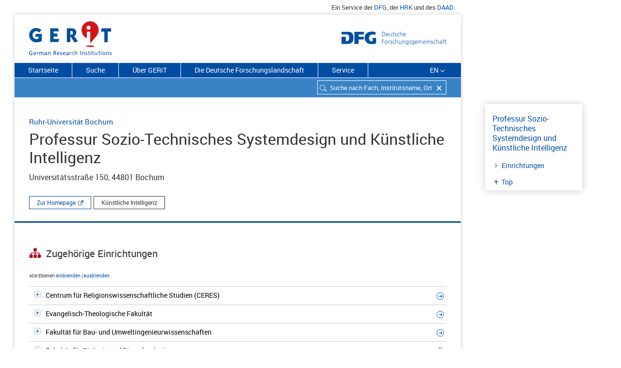

--- FILE ---
content_type: text/html; charset=utf-8
request_url: https://gerit.org/de/institutiondetail/499136620
body_size: 181463
content:
<!DOCTYPE html> <html  lang='de'> <head> <title data-rh="true">(institutiondetail_title)</title> <meta data-rh="true" name="description" content="(institutiondetail_description)"/>  <style type='text/css'> @import '/css/react-select.css' </style> <style type='text/css'> @import '/css/styles.css' </style> <style type='text/css'>  </style> <link rel='shortcut icon' type='image/x-icon' href='/images/layout/favicon.ico'> <link rel='icon' type='image/png' href='/images/layout/favicon-32x32.png' sizes='32x32'> <link rel='icon' type='image/png' href='/images/layout/android-chrome-192x192.png' sizes='192x192'> </head> <body> <script defer src="https://consent.dfg.de/cookiebanner/cookieconsent.js"></script> <div id='root'><div class="main-wrap"><div class="satellitennavi hidden-print"><div class="container"><ul class="nav navbar-right"><li class="satellitennavi-eintrag"><span>Ein Service der </span><a href="http://www.dfg.de" target="blank" rel="noopener" title="Link zur Website Deutsche Forschungsgemeinschaft">DFG</a><span>, der <!-- --> </span><a href="https://www.hrk.de/" target="blank" rel="noopener" title="Link zur Website Hochschulrektorenkonferenz">HRK</a><span> und des <!-- --> </span><a href="https://www.daad.de/" target="blank" rel="noopener" title="Link zur Website Deutscher Akademischer Austauschdienst">DAAD</a></li></ul></div></div><div class="paper-wrap"><div><header><div class="logos"><div class="header"><h1 class="element-logo"><a href="/de"><img src="/images/layout/gerit-logo.svg" alt="Logo: German Research Institutions"/><span class="text-hide hidden-print">German Research Institutions</span></a></h1></div><div class="header dfg-logo"><img src="/images/layout/dfg_logo_schriftzug.svg" alt="Logo: Deutsche Forschungsgemeinschaft"/></div></div><div><div></div><div class="menubar sticky-wrapper"><nav class="rubriknavi hidden-print"><ul style="list-style-type:none"><li class="rubriknavi-eintrag"><a href="/de/">Startseite</a></li><li class="rubriknavi-eintrag"><a href="/de/search">Suche</a></li><li class="rubriknavi-eintrag"><a href="/de/about">Über GERiT</a></li><li class="rubriknavi-eintrag"><a href="/de/researchlandscape">Die Deutsche Forschungslandschaft</a></li><li class="rubriknavi-eintrag"><a href="/de/service">Service</a></li></ul><ul><li class="rubriknavi-eintrag rubriknavi-sprache"><a>EN</a><span class="icon-angle-down"></span></li></ul></nav><div class="suchfeld hidden-print"><div class="back-to-suchergebnis"></div><form class="element-suche hidden-print" id="search-panel"><div class="sucheErgebnisseite"><div role="combobox" aria-haspopup="listbox" aria-owns="react-autowhatever-1" aria-expanded="false" class="react-autosuggest__container"><div><input type="text" value="" autoComplete="off" aria-autocomplete="list" aria-controls="react-autowhatever-1" class="atom-suchfeld ui-autocomplete-input" placeholder="Suche nach Fach, Institutsname, Ort"/><span class="reset-search-field"></span><span class="icon-search-neutral"></span></div><div id="react-autowhatever-1" role="listbox" class="react-autosuggest__suggestions-container"></div></div></div></form></div></div></div></header><div><div class="container" id="main-content"><div class="row"><div class="spinner-container text-center"><img class="spinner" src="/images/layout/loader.gif"/></div></div></div></div><footer class="element-footer"><ul class="funktionsliste"><li class="footer-funktion"><a href="javascript:window.print()">Drucken<!-- --> <i class="icon-print"></i></a></li><li class="footer-funktion"><span class="shareLink">Teilen<!-- --> </span><a class="gerit-facebook" href="https://www.facebook.com/sharer/sharer.php?u=http://www.gerit.org" rel="noopener noreferrer" target="_blank"></a><a class="gerit-twitter" href="https://twitter.com/share?text=GERIT%20-%20Das%20Informationsportal%20zu%20Forschungseinrichtungen%20in%20Deutschland.&amp;url=http://www.gerit.org" rel="noopener noreferrer" target="_blank"></a></li><li class="footer-funktion"><span>Aktualisierungsdatum<!-- --> <!-- -->22.01.2026</span></li><li class="footer-funktion footer-funktion-totop"><span><a href="#top" class=""><i class="icon-up-small"></i></a></span></li></ul><div class="element-fibunacci"><div class=""></div><div class=""></div><div class=""></div><div class=""></div><div class=""></div><div class=""></div><div class=""></div><div class=""></div><div class=""></div><div class=""></div></div><div class="container footer-sitemap"><nav class="col-md-4 col-xs-4 col-lg-4"><a class="dfg-logo-footer" href="http://www.dfg.de/" target="_blank" rel="noopener noreferrer"><img src="/images/layout/dfg_logo_footer.svg" alt="Logo: Deutsche Forschungsgemeinschaft (DFG)" title="DFG"/></a></nav><nav class="col-md-4 col-xs-4 col-lg-4"><a class="hrk-logo-footer" href="https://www.hrk.de/" target="_blank" rel="noopener noreferrer"><img src="/images/layout/geritfooter-HRKlogo.svg" alt="Logo: Hochschulrektorenkonferenz"/></a></nav><nav class="col-md-4 col-xs-4 col-lg-4"><a class="daad-logo-footer" href="https://www.daad.de/" target="_blank" rel="noopener noreferrer"><img src="/images/layout/geritfooter-daad-logo.svg" alt="Logo: Deutscher Akademischer Austauschdienst"/></a></nav></div><div class="element-footer-copyright container"><div class="row"><div class="col-xs-12 col-md-3"><p>© DFG <!-- -->2026</p></div><div class="col-xs-12 col-md-9"><ul class="pull-right"><li class="atom-footer-copyright-eintrag"><a href="/de">Startseite</a></li><li class="atom-footer-copyright-eintrag"><a href="/de/search">Suche</a></li><li class="atom-footer-copyright-eintrag"><a href="/de/about">Über GERiT</a></li><li class="atom-footer-copyright-eintrag"><a href="/de/researchlandscape">Die Deutsche Forschungslandschaft</a></li><li class="atom-footer-copyright-eintrag"><a href="/de/contact">Kontakt</a></li><li class="atom-footer-copyright-eintrag"><a href="/de/imprint">Impressum</a></li><li class="atom-footer-copyright-eintrag"><a href="/de/privacypolicy">Datenschutz</a></li></ul></div></div></div></footer></div></div></div></div> <script> window.__PRELOADED_STATE__ = {"default":{"latestLoggedUrl":null,"test":"default","language":"DE","dictionary":{"german":{"homepage_menu":"Startseite","search_menu":"Suche","researchlandscape_menu":"Die Deutsche Forschungslandschaft","about_menu":"Über GERiT","contact_menu":"Kontakt","imprint_menu":"Impressum","service_menu":"Service","faq_menu":"FAQ","news_menu":"News","contact":"Contact","privacypolicy":"Datenschutz","privacypolicy_title":"GERiT: Datenschutz | DFG","satellit_product":"Ein Service der $, der $ und des $","satellit_product_0_link":"http://www.dfg.de","satellit_product_0_linktitle":"Link zur Website Deutsche Forschungsgemeinschaft","satellit_product_0_linkname":"DFG","satellit_product_1_link":"https://www.hrk.de/","satellit_product_1_linktitle":"Link zur Website Hochschulrektorenkonferenz","satellit_product_1_linkname":"HRK","satellit_product_2_link":"https://www.daad.de/","satellit_product_2_linktitle":"Link zur Website Deutscher Akademischer Austauschdienst","satellit_product_2_linkname":"DAAD","homepage_headline":"GERiT – German Research Institutions","homepage_description":"Sie wollen in Deutschland forschen oder studieren? GERiT – German Research Institutions – bietet Ihnen eine Übersicht über 33 000 Forschungseinrichtungen in Deutschland. Sie finden Profilinformationen, Stellenangebote, einrichtungs- und fachspezifische Promotionsordnungen sowie Verweise auf DFG-geförderte Projekte.","homepage_quicksearch":"Schnellsuche:","homepage_filtergroups":"Suche fachlich einschränken:","homepage_geosearch":"Geographische Suche:","home_submitFilterSearch":"Auswahl starten","filter_agrar_forst_ernaehrungswissenschaften":"Agrar-, Forst und Ernährungswissenschaften","filter_mathematik":"Mathematik, Naturwissenschaften","filter_humanmedizin_gesundheitswissenschaften":"Humanmedizin/Gesundheitswissenschaften","filter_ingenieurwissenschaften":"Ingenieurwissenschaften","filter_kunst_kunstwissenschaft":"Kunst/Kunstwissenschaft","filter_mathematik_naturwissenschaften":"Mathematik, Naturwissenschaften","filter_recht_wirtschaft_sozial":"Rechts-, Wirtschafts- und Sozialwissenschaften","filter_sport":"Sport","filter_zentrale_einrichtung":"Zentrale Einrichtung (ohne klinikspezifische Einrichtungen)","filter_zentrale_einrichtung_klinik":"Zentrale Einrichtung (Humanmedizin)","filterCell_placeholder_bundesland":"Bundesland","filterCell_placeholder_ort":"Ort","filterCell_placeholder_einrichtungsart":"Einrichtungsart","filterCell_placeholder_einrichtungstyp":"Einrichtungstyp","filterCheckBox_placeholder_promotion":"Nur Institutionen mit Promotionsmöglichkeit","filterTree_faecher_caption":"Fächer","filter_reset_label":"Alle Filter zurücksetzen","show_all_foci_label":"Alle einblenden","dont_show_all_foci_label":"Nicht alle einblenden","hinweis_mitglied":"Mitgliedseinrichtung der DFG","subhead_quellenangaben":"Kurzprofil","hinweis_quellenangaben":"Von der HRK erhobene Selbstdarstellung der Einrichtung. ","gerit_link_label":"Weitere Informationen zu Quellenangaben","gerit_link":" http://www.gerit.org/de/about","homepage_label_info_rexi":"Über GERiT","homepage_info_rexi":"Mit GERiT stellt die Deutsche Forschungsgemeinschaft (DFG) in Zusammenarbeit mit dem Deutschen Akademischen Austauschdienst (DAAD) und der Hochschulrektorenkonferenz (HRK) ein Informationsportal zu deutschen Forschungsstätten bereit. GERiT richtet sich an Studierende und Forschende aus dem In- und Ausland.","homepage_label_whatsnew":"Research Explorer ab jetzt GERiT","homepage_weiter":"Weiterlesen","institution_dfgprojects_title":"Projekte","institution_dfgdoctoral_title":"Promotionsmöglichkeiten","institution_dfgprojectsdoctoral_title":"Projekte / Promotionsmöglichkeiten","institution_dfgprojects_missing":"Keine DFG-Projekte zu dieser Institution","institution_dfgprojects_found_1":"Laufende und abgeschlossene Projekte an dieser Einrichtung","institution_dfgprojects_found_2":"Promotionsmöglichkeiten an dieser Einrichtung","institution_dfgprojects_goto_1":"Zu den","institution_dfgprojects_goto_2":"Projekten in GEPRIS","institution_dfgproject_goto_1":"Zu dem","institution_dfgproject_goto_2":"Projekt in GEPRIS","search_input_placeholder":"Suche nach Fach, Institutsname, Ort","search_hits":"Treffer","search_hits_perInst":"Treffer an diesem Standort zeigen","search_hits_noResults":"Ihre Suche ergab keine Treffer.","search_hits_newsearch":"Neue Suche starten","search_hits_map_details":"Direkt zur Einrichtung ","search_hits_entry":"Institut","search_hits_entries":"Institute","institution_contact_title":"Kontakt","institution_identity_title":"Profil","institution_identity_goto":"Zur Homepage","institution_associated_goto":"Zur Einrichtung","institution_associated_title":"Zugehörige Einrichtungen","institution_associated_menu":"Einrichtungen","institution_associated_root":"","institution_associated_link_allLevel":" Alle Ebenen","institution_associated_link_expand":" einblenden","institution_associated_link_collapse":" ausblenden","institution_promotion_title":"Promotionsmöglichkeiten","institution_logo_hs_kompass":"logo-hochschulkompass.png","institution_promotion_menu":"Promotion","institution_addInfo_menu":"Weiterführende Infos","institution_addInfo_title":"Weiterführende Informationen zur Einrichtung","institution_addInfo_jobs":"Stellenanzeigen","institution_descr_jobs":"Zu den Stellenangeboten","institution_addInfo_wikipedia":"Wikipedia","institution_addInfo_wikipedia_label":"Profildarstellung der Einrichtung","institution_addInfo_wikidata":"Wikidata","institution_addInfo_wikidata_label":"Zu den Daten der Institution","institution_addInfo_foerderatlas":"Förderatlas","institution_addInfo_foerderatlas_label":"Forschungskennzahlen für diese Einrichtung","institution_addInfo_crossref":"Crossref","institution_addInfo_ror":"Research Organization Registry","institution_addInfo_phd":"PhDGermany-Datenbank","institution_addInfo_phd_label":"Stipendienfinder des DAAD","institution_addInfo_id":"Identifier der Einrichtung","institution_addInfo_id_label":"DFG-Inst-ID","institution_correction_teaser":"Gehören Sie dieser Forschungseinrichtung an oder vertreten Sie sie?","institution_correction":"Wenn Sie Änderungswünsche haben, nutzen Sie unser ","institution_correction_link":"Korrekturformular","institution_descr_ref":"Bildnachweis:","institution_descr_read":"Weiterlesen","institution_descr_readLess":"Weniger anzeigen","institution_jobs_text":"Stellenangebote an dieser Einrichtung.","institution_jobs_title":"Stellenangebote","institution_jobs_desc":"Aktuelle Stellenausschreibungen der Einrichtung","institution_numbers_instituts":"Einrichtungen","institution_numbers_faculties":"Fakultäten","institution_numbers_abteilungen":"Abteilungen","institution_numbers_fachbereiche":"Fachbereiche","institution_numbers_subjects":"Fächer","institution_numbers_students":"Studierende","institution_numbers_professorships":"Professorinnen/Professoren","institution_numbers_bereiche":"Bereiche","header_back_to_result":"Zurück zu meinem Suchergebnis","header_back_to_institution":"Zurück zur Einrichtung","header_back":"Zurück","footer_updateDate":"Aktualisierungsdatum","footer_upPage":"Zum Seitenanfang","footer_print":"Drucken","footer_share":"Teilen","footer_logo_hrk":"geritfooter-HRKlogo.svg","footer_logo_hrk_alt":"Logo: Hochschulrektorenkonferenz","footer_logo_daad":"geritfooter-daad-logo.svg","footer_logo_daad_alt":"Logo: Deutscher Akademischer Austauschdienst","foci_list_you_chose":"Sie haben gewählt","about_headline":"Über Gerit","about_teaser":"Mit GERiT stellt die Deutsche Forschungsgemeinschaft (DFG) in Zusammenarbeit mit dem Deutschen Akademischen Austauschdienst (DAAD) und der Hochschulrektorenkonferenz (HRK) ein Informationsportal zu deutschen Forschungsstätten bereit. GERiT richtet sich an Studierende und Forschende aus dem In- und Ausland.","about_anker_inhalt":"Inhalte und Aufbau von GERiT","about_anker_faecher":"Fächerklassifikation","about_anker_ziele":"Ziele und Zielgruppen","about_anker_service":"Service: Datendownload GERiT","about_anker_suche":"Suche und Technik","about_anker_quellenangabe":"Quellenangaben","about_subhead_inhalte":"Inhalte und Aufbau von GERiT","about_paragraph_1":"Die deutsche Forschungslandschaft ist vielfältig. Das Informationsportal GERiT – German Research Institutions – bietet einen Überblick zu rund 33 000 Instituten an deutschen Hochschulen und außeruniversitären Forschungseinrichtungen nach fachlichen, geografischen und strukturellen Kriterien. GERiT ersetzt „Research Explorer – Das deutsche Forschungsverzeichnis“, der im Oktober 2018 eingestellt wurde.","about_paragraph_2":"Hauptnutzen von GERiT ist die Möglichkeit, mit Hilfe einer sehr fein strukturierten Systematik fachlich qualifizierte Institute zu recherchieren. Das vom deutschen Statistischen Bundesamt (DESTATIS) entwickelte Klassifikationssystem unterscheidet insgesamt mehr als 650 Fächer. GERiT präsentiert deutsche Forschungseinrichtungen durchgehend auf Englisch und Deutsch. Hierzu zählen Informationen zur fachlichen Ausrichtung, Kontaktdaten und Anfahrtsskizzen sowie Links auf die für jedes Institut erfasste Homepage. Für viele Hochschulen verlinkt GERiT auf deren Stellenportale. In Kooperation mit der Hochschulrektorenkonferenz (HRK) verlinkt GERIT auch auf den dort entwickelten „Hochschulkompass“ und macht so Information über die Möglichkeit zur Promotion an einer Einrichtung zugänglich. Selbstverständlich sind auch Informationen zu DFG-geförderten Forschungsprojekten aus dem DFG-Informationssystem GEPRIS über GERiT verlinkt.","about_subhead_faecher":"Fächerklassifikation","about_paragraph_3":"In GERiT können Sie nach einem Standort in Deutschland oder einem Fach suchen. Die Fächer sind nach der Klassifikation des Statistischen Bundesamtes (DESTATIS) in drei Stufen aufgebaut:","about_ol_1":"Die oberste Ebene bilden die \"Fächergruppen\" wie z.B. „Mathematik, Naturwissenschaften“. Diese Ebene bezeichnet den allgemeinen Oberbegriff.","about_ol_2":"Unter einer Fächergruppe finden sich die zugeordneten \"Forschungsbereiche\" wie z. B. „Biologie“.","about_ol_3":"Die unterste Ebene setzt sich aus den speziellen \"Fachgebieten\" zusammen, wie z. B. „Botanik“.","about_link_destatis":"DESTATIS-Fächerklassifikation als PDF","about_link_destatis_href":"https://www.destatis.de/DE/Methoden/Klassifikationen/Bildung/personal-stellenstatistik.pdf?__blob=publicationFile","about_destatis":"Einrichtungen können mehreren DESTATIS-Fachgebieten zugeordnet sein.","about_subhead_ziele":"Ziele und Zielgruppen","about_paragraph_4":"GERiT ist ein Informationsportal der DFG, das in Zusammenarbeit mit der HRK und dem DAAD, die deutschen Forschungsstandorte im In- und Ausland transparent darstellt. Vor allem Studierende und Forschende aus dem In- und Ausland können hier die für sie fachlich relevanten Forschungseinrichtungen in Deutschland finden. GERiT ist somit ein hilfreiches Tool für das internationale Forschungsmarketing, um den Forschungsstandort Deutschland zu bewerben.","about_research_germany":"Weitere Informationen finden Sie dazu auf","about_research_germany_href":"http://www.research-in-germany.org/de.html","about_link_research_germany":"Research in Germany","about_paragraph_5":"Mit GERiT leistet die DFG auch einen Service im Sinne der Empfehlungen des Wissenschaftsrats zur Spezifikation des Kerndatensatz Forschung (KDSF), indem jede Einrichtung eine eindeutige Identifikationsnummer erhält (als so genannte Einrichtungs-Identifier).","about_link_kerndatensatz":"Informationen zum Kerndatensatz Forschung","about_link_kerndatensatz_href":"https://www.kerndatensatz-forschung.de","about_subhead_service":"Service: Datendownload GERiT","about_paragraph_6":"Sie können hier eine Excel-Datei mit folgenden Daten der Hochschulen, Universitäten, außeruniversitären Einrichtungen sowie Bundesforschungseinrichtungen herunterladen:","about_service_ul1":"Name der Einrichtung","about_service_ul2":"Einrichtungstyp","about_service_ul3":"Fachklassifikation","about_service_ul4":"Ort","about_service_ul5":"DFG-ID","about_link_csv":"Download Excel","about_link_csv_href":"/downloads/institutionen_gerit.xlsx","about_csv":"","about_paragraph_7":"Die Datei wird monatlich aktualisiert.","about_paragraph_8":"Mitgliedshochschulen der DFG können die ihre eigene Einrichtung betreffenden Daten unter Angabe des Verwendungszwecks bei folgender E-Mail-Adresse anfordern: ","about_mailto_statistik":"statistik@dfg.de","about_subhead_suche":"Suche und Technik","about_paragraph_9":"Die in GERiT eingesetzte Suche basiert auf der Programmbibliothek Apache Lucene mit der Schnittstelle Solr.","about_paragraph_10":"Fragen und Anregungen zu GERiT richten Sie bitte an unser E-Mail-Postfach: ","about_mailto":"institutionen-extern@dfg.de","about_subhead_quellenangabe":"Quellenangaben","about_paragraph_hsportrait":"Bei den Texten der Kurzprofile zu Universitäten handelt es sich um Selbstdarstellungen, die als sog. „Hochschulporträts“ für den Hochschulkompass der HRK erhoben und von dieser für GERiT bereitgestellt wurden ","about_paragraph_hsportrait_link_label":"(Hochschulkompass)","about_paragraph_hsportrait_link":"https://www.hochschulkompass.de/hochschulen/","about_paragraph_zahlen_1":". Die statistischen Informationen zu  Studierendenzahlen und Professuren stammen vom Statistischen Bundesamt ","about_paragraph_zahlen_link_label":"(Statistisches Bundesamt)","about_paragraph_zahlen_link":"https://www.destatis.de/DE/Publikationen/Thematisch/BildungForschungKultur/Hochschulen/PersonalHochschulen.html","about_paragraph_zahlen_2":"und geben den Stand der aktuellen Erhebung (2017) wieder.","contact_teaser":"Sie haben Anregungen oder Rückfragen? Schreiben Sie uns. ","contact_paragraph_1":"Häufige Fragen und die entsprechenden Antworten haben wir auf der Seite","contact_link_faq":" FAQ","contact_paragraph_11":" zusammengestellt.","contact_paragraph_2":" Für weitere Fragen und  Anregungen nutzen Sie bitte die folgende E-Mail-Adresse: ","contact_paragraph_3":"Bei Änderungswünschen zu den Daten Ihrer Einrichtung nutzen Sie das Korrekturformular. Dieses finden Sie über einen Link auf jeder Detailseite einer Einrichtung ganz unten. Alternativ können Sie Änderungswünsche an die E-Mail-Adresse ","contact_paragraph_4":" übermitteln. Voraussetzung ist, dass Sie dieser Einrichtung angehören und berechtigt sind, ihre Daten zu ändern.","contact_title":"GERiT: Kontakt GERiT | DFG","contact_description":"GERiT, das Webportal zu deutschen Forschungseinrichtungen, richtet sich an Studierende und Forschende aus dem In- und Ausland. Schreiben Sie uns.","tag_label_fak":"Fakultät","liste":"Listenansicht","kartenansicht":"Kartenansicht","group_view":"Gruppierte Ansicht","single_view":"Ungruppierte Ansicht","sort_abc":"Sortierung alphabetisch","sort_relevance":"Sortierung Relevanz","mehr":"Weitere Treffer","institution_meta_menu":"Top","correction_header":"Korrekturformular","correction_teaser":"Gehören Sie dieser Forschungseinrichtung an oder vertreten Sie sie, können Sie über das Korrekturformular Änderungswünsche mitteilen.","correction_paragraph_1":"Geben Sie in das jeweilige Feld bitte die korrekten Eingaben ein:","correction_label_institution":"Name der Institution","correction_de":"Deutsch","correction_en":"Englisch","correction_label_anschrift":"Anschrift","correction_label_www":"Website-Adresse","correction_label_fachbezeichnung":"Fachbezeichnung","correction_paragraph_aenderungswuensche_1":"Bitte teilen Sie uns ggf. Änderungswünsche zur Fachbezeichnung mit einer Erläuterung unter „Weitere Bemerkungen“ mit. Bitte wählen Sie bis zu fünf Fachgebiete aus dem ","correction_paragraph_aenderungswuensche_2":", der in GERiT genutzt wird.","correction_link_statistikAmt":"Fächerschlüssel des statistischen Bundesamtes","correction_link_statistikAmt_href":"https://www.destatis.de/DE/Methoden/Klassifikationen/Bildung/personal-stellenstatistik.pdf?__blob=publicationFile","correction_bemerkung":"Weitere Bemerkungen","correction_bemerkung_placeholder":"Hier können Sie ggf. weitere Hinweise geben.","correction_rueckfragen":"Angaben für evtl. Rückfragen","correction_label_name":"Ihr Name","correction_label_email":"Ihre E-Mail-Adresse","correction_pflichtfeld":"Pflichtfeld","correction_btn_senden":"Absenden","correction_status_missing_required_fields":"Bitte füllen Sie alle Pflichtfelder aus.","correction_status_server_error":"Ein Fehler ist aufgetreten.","correction_status_success":"Vielen Dank für Ihre Anfrage.","group_zur_einrichtung":"Direkt zur Einrichtung","group_weitere_treffer":"Weitere Treffer ","group_weitere_treffer_von":"weitere Treffer von","group_zeige":"zeige","group_mehr":"mehr","group_an":" an ","group_einblenden":" einblenden ","group_ausblenden":"ausblenden","group_fachliche_zuordnung":"Fachliche Zuordnung","hit_promotion":"Promotion möglich","institution_headline":"GERiT – German Research Institutions","institution_is_a_research_institution_in":"ist eine Forschungseinrichtung in","institution_is_a_research_institution":"ist eine Forschungseinrichtung","institution_more_info_in_gerit":"Mehr Informationen finden Sie in GERiT, einem Service der DFG.","institution_forschungseinrichtung":"Forschungseinrichtung","institution_einrichtung":"Einrichtung","institution_institution":"Insitution","institution_deutschland":"Deutschland","correctionform_title":"GERiT: Korrekturformular | DFG","correctionform_description":"Korrekturformular","home_title":"GERiT: German Research Institutions | DFG","home_description":"GERiT ist ein Informationsportal zu deutschen Forschungseinrichtungen. GERiT richtet sich an Studierende und Forschende aus dem In- und Ausland.","search_title":"GERiT: Suche nach Institutionen und Fächern | DFG","search_description":"GERiT ist ein Verzeichnis von über 33000 Forschungseinrichtungen in Deutschland. Suchen Sie nach Fächern, Ort oder Einrichtungstypen.","about_title":"GERiT: Über GERiT | DFG","about_description":"GERiT bietet Ihnen eine Übersicht über Forschungseinrichtungen in Deutschland. Sie finden Kontaktinfos, DFG-Projekte, Stellenangebote und Promotionsmöglichkeiten.","researchlandscape_title":"GERiT: Die deutsche Forschungslandschaft | DFG","researchlandscape_description":"GERiT bietet einen Überblick, auf welchen Internetplattformen Sie sich über die Forschungslandschaft in Deutschland informieren können.","service_title":"GERiT: Service | DFG","service_description":"Im Servicebereich von GERiT finden Sie viele nützliche Informationen wie z.B. die FAQ.","service_subhead_faq":"Häufig gestellte Fragen – FAQ","service_paragraph_1":"Hier finden Sie eine Sammlung von häufig gestellten Fragen und die entsprechenden Antworten. Finden Sie die passende Antwort nicht, schreiben Sie gerne an:","service_mailto":"institutionen-extern@dfg.de","service_faq_lesen":"FAQ lesen","service_subhead_news":"Research Explorer ab jetzt GERiT","service_paragraph_2":"Research Explorer – Das deutsche Forschungsverzeichnis heißt nun GERiT - German Research Institutions. Neben einem überarbeiteten Design und größerer Benutzerfreundlichkeit bietet GERiT auch einen deutlich erweiterten Informationsumfang: Sie können zu vielen Universitäten die Stellenbörsen und Wikipedia-Einträge erkunden und erhalten über verschiedene Identifier Zugriff zu weiteren Daten.","service_news_lesen":"Weitere Informationen","faq_title":"GERiT: FAQ – Häufig gestellte Fragen | DFG","faq_description":"Auf häufige Fragen zu GERiT – German Research Institutions finden Sie hier die Antworten.","faq_teaser":"Hier finden Sie eine Sammlung von häufig gestellten Fragen und die entsprechenden Antworten. Finden Sie die passende Antwort nicht, schreiben Sie gerne an: ","faq_anker_funktion":"Wie funktioniert die Suche in GERiT?","faq_anker_datenquelle":"Woher stammen die Daten von GERiT?","faq_anker_datenstand":"Wie oft werden die Daten aktualisiert?","faq_anker_change":"Ich habe einen Änderungsvorschlag zur Zuordnung oder zu den Kontaktdaten einer Einrichtung in GERiT. Wie kann ich diese weitergeben?","faq_anker_missing":" Was kann ich tun, wenn ich eine bestimmte Einrichtung in GERiT vermisse?","faq_anker_kontakt":"Wie kann ich die Einrichtungen in GERiT kontaktieren?","faq_anker_jobs":"Wo finde ich Stellenangebote, PhD-/Doktorandenstellen, Stipendien zu einer Einrichtung?","faq_anker_einrichtungen":"Wie finde ich in GERiT DFG-geförderte Forschungsprojekte einer Einrichtung?","faq_anker_id":"Was ist die DFG-Instituts-ID?","faq_anker_downloads":"Kann ich die Daten von GERiT downloaden?","faq_paragraph_1":"In das Suchfeld können Sie ein Stichwort (z.B. ein Fach), einen Einrichtungsnamen oder einen Ort eingeben. Sie können auch mit einem Suchbegriff im Suchfeld in Kombination mit Filtern suchen. Entweder geben Sie einen Suchbegriff ein und filtern dann die Treffer nach den gewünschten Kriterien, oder Sie benutzen gleich die Filter, um z.B. Institute einer bestimmten Fächergruppe auszuwählen. In der Ergebnisliste werden die gefundenen Forschungseinrichtungen gruppiert zu der jeweils übergeordneten Einrichtung ausgegeben.","faq_subhead_fachbezogen":"Fächerbezogene Suche","faq_paragraph_2":"Die fächerbezogene Erschließung der 33 000 in GERiT abgebildeten Organisationseinheiten ist das Kernelement des Informationssystems. Jede Einheit wird wenigstens einem von über 650 Fächern der Fächersystematik des deutschen Statistischen Bundesamtes (DESTATIS) zugeordnet. Da die Systematik dreistufig ist, sind auch gruppierende Suchen nach X \"Fächergruppen\", bzw. Y \"Forschungsbereichen\" möglich.","faq_paragraph_3":"Neben der Filterung nach fachlichen Kriterien können Sie nach Einrichtungstyp (Universitäten, außeruniversitäre Einrichtungen u.a.) filtern. Zudem können Sie die Treffermenge durch die Auswahl eines bestimmten Bundeslandes oder Ortes einschränken.","faq_paragraph_4":"Sie haben weiterhin die Möglichkeit, sich nur Einrichtungen anzeigen zu lassen, an denen eine Promotion möglich ist – die entsprechende Promotionsordnung macht GERiT per Link auf den Hochschulkompass der Hochschulrektorenkonferenz (HRK) zugänglich.","faq_paragraph_5":"Grundsätzlich funktioniert die Recherche als UND-Suche.","faq_subhead_geografische_suche":"Geografische Suche – Karte","faq_paragraph_6":"Sie haben die Möglichkeit, auf der Trefferseite (unter „Suche“) jederzeit zwischen der Listen- und der Kartendarstellung umzuschalten.","faq_paragraph_7":"Die interaktive Karte bildet sämtliche Orte ab, an denen sich in GERiT verzeichnete Forschungseinrichtungen befinden.","faq_paragraph_8":"Die Daten zu den nachgewiesenen Institutionen stammen aus der Institutsdatenbank der Deutschen Forschungsgemeinschaft DFG. Sie werden dort überwiegend im Rahmen der Antragsbearbeitung generiert und laufend qualitätsgesichert und aktualisiert.","faq_paragraph_9":"Die in den Profildarstellungen für Hochschulen präsentierten Zahlen zu Professorinnen/Professoren und Studierenden stammen vom Statistischen Bundesamt. Professorinnen/Professoren-Zahlen – Statistisches Bundesamt (DESTATIS): Bildung und Kultur. Personal an Hochschulen 2016. Sonderauswertung zur Fachserie 11, Reihe 4.4. Studierenden-Zahlen – Statistisches Bundesamt (DESTATIS): Bildung und Kultur. Studierende an Hochschulen Wintersemester 2016/2017. Sonderauswertung zur Fachserie 11, Reihe 4.1.","faq_paragraph_10":"Die Daten zu den Institutionen werden in der Regel täglich aktualisiert. Daten zu Professorinnen/Professoren und Studierenden werden jährlich, nach Veröffentlichung der Zahlen durch das Statistische Bundesamt aktualisiert.","faq_paragraph_11":"Wenn Sie die Seite zu einer Einrichtung in GERIT geöffnet haben, können Sie über das Korrekturformular am Ende der Seite in strukturierter Form Änderungsmitteilungen an die GERiT-Redaktion versenden. Voraussetzung ist, dass Sie dieser Einrichtung angehören und berechtigt sind, ihre Daten zu ändern. Wir überprüfen die Berechtigung zum Beispiel anhand Ihrer E-Mail-Adresse.","faq_paragraph_12":"GERiT ist fokussiert auf Einrichtungen in Deutschland, die von der öffentlichen Hand finanziert werden. Wenn eine Einrichtung an einem Ort fehlt, wenden Sie sich gerne an das Postfach ","faq_paragraph_121":" und teilen Sie uns die Informationen zu der fehlenden Einrichtung unter Angabe einer Webseite mit. Sofern die Einrichtung den Kriterien für die Aufnahme entspricht, nehmen wir sie im Anschluss an eine entsprechende Prüfung auf.","faq_paragraph_13":"Wählen Sie die gewünschte Einrichtung über die Suchfunktion aus und wechseln Sie dann auf die Detailseite einer Einrichtung, indem Sie auf den Einrichtungsnamen klicken.","faq_paragraph_14":"Auf der Folgeseite finden Sie im Bereich Kontakt die Anschrift und die Webadresse einer Einrichtung. Über die Webadresse finden Sie alle weiterführenden Informationen.","faq_paragraph_15":"Im Bereich „Weiterführende Informationen“ finden Sie Links auf die Stellenbörsen von etwa 100 Universitäten. Weitere Links auf Stellenangebote von Forschungseinrichtungen finden Sie auf der Seite ","faq_link_label_forschungslandschaft":"„Die deutsche Forschungslandschaft“","faq_paragraph_16":"Für weiterführende Fragen zu Arbeitsmöglichkeiten an einer Einrichtung recherchieren Sie bitte auf deren Internetseiten und kontaktieren Sie direkt die gewünschte Einrichtung.","faq_paragraph_17":"Promotionsangebote finden Sie in der ","faq_link_label_phdgermany_db":"PhDGermany-Datenbank","faq_link_phdgermany_db":"https://www.daad.de/deutschland/promotion/phd/de/","faq_paragraph_18":" des Deutschen Akademischen Austauschdienstes (DAAD) sowie über das Portal ","faq_link_label_research_germany":"\"Research in Germany\"","faq_link_research_germany":"https://www.research-in-germany.org/de/karriere-in-der-forschung/infos-fuer-doktoranden.html","faq_paragraph_19":"Auf der Detailseite einer Einrichtung finden Sie einen Bereich „DFG-geförderte Projekte“ wo Sie über einen Link auf das Informationssystem GEPRIS gelangen. Hier werden Ihnen alle laufenden und abgeschlossenen DFG-Projekte angezeigt.","faq_paragraph_20":"In seinen Empfehlungen zum „Kerndatensatz Forschung“ spricht sich der deutsche Wissenschaftsrat dafür aus, fachbezogene Daten über das Fach der Organisationseinheit zu klassifizieren, auf die sich ein Datum bezieht. Der Research Explorer, jetzt GERiT – German Research Institutions - wird hierfür als Referenzdatenbank genannt. Die DFG-Instituts-ID ist ein eindeutiger Schlüssel für Organisationseinheiten an deutschen Hochschulen und außeruniversitären Forschungseinrichtungen, der auch dann erhalten bleibt, wenn ein Institut beispielsweise seinen Namen ändert.","faq_link_kerndatensatz_forschung":"https://www.wissenschaftsrat.de/arbeitsbereiche-arbeitsprogramm/kerndatensatz_forschung.html","faq_link_label_kerndatensatz_forschung":"Weitere Informationen zum Projekt Kerndatensatz Forschung","faq_paragraph_21":"Auf der Seite ","faq_link_label_about_gerit":"„Über GERiT“ ","faq_paragraph_211":" finden Sie eine monatlich aktualisierte CSV-Datei mit den Stammdaten zu Universitäten, Hochschulen, Mitgliedseinrichtungen von MPG, HGF, FhG und WGL sowie von Bundesforschungseinrichtungen. Mitgliedseinrichtungen der DFG können Daten zu ihrer eigenen Einrichtung mit Angaben zum Verwendungszweck per E-Mail an ","email_statistik":"statistik@dfg.de ","faq_paragraph_212":" anfordern. Dort sind auch Hinweise willkommen, die über die Verwendung der allgemein zugänglichen Stammdaten Auskunft geben.","news_title":"GERiT: News | DFG","news_description":"Hier finden Sie aktuelle News zu GERiT.","imprint_title":"GERiT: Impressum | DFG","imprint_description":"Das Impressum zu GERiT bietet rechtliche Informationen zum Herausgeber des Informationsportals.","imprint_subhead_anbieter":"Anbieter","imprint_zeile_anbieter1":"Deutsche Forschungsgemeinschaft e.V.","imprint_zeile_anbieter2":"Kennedyallee 40","imprint_zeile_anbieter3":"53175 Bonn","imprint_zeile_tel":"Telefon: +49 (228) 885-1","imprint_zeile_fax":"Telefax: +49 (228) 885-2777","imprint_zeile_email":"E-Mail: postmaster@dfg.de","imprint_zeile_url_label":"URL: ","imprint_zeile_url_de":"http://www.dfg.de ","imprint_zeile_url_eu":"http://www.dfg.eu","imprint_zeile_ust_label":"USt-IdNr.: ","imprint_zeile_ust":"DE122276357","imprint_subhead_vertreter":"Vertreter","imprint_paragraph_vertreter":"Die Deutsche Forschungsgemeinschaft wird vertreten durch den Vorstand. Der Vorstand besteht aus der Präsidentin Prof. Dr. Katja Becker sowie der Generalsekretärin Dr. Heide Ahrens.","imprint_subhead_vereinsregister":"Vereinsregister","imprint_paragraph_vereinsregister":"Die Deutsche Forschungsgemeinschaft ist im Vereinsregister Bonn unter der Registernummer VR 2030 eingetragen.","imprint_subhead_fachliche_administration":"Fachliche Administration und Konzeption für GERiT","imprint_zeile_fachliche_administration_1":"Deutsche Forschungsgemeinschaft – Gruppe Informationsmanagement","imprint_zeile_fachliche_administration_2":"Holger Hahnen","imprint_zeile_fachliche_administration_3":"Markus Jagsch","imprint_zeile_fachliche_administration_kontakt_label":"Kontakt: ","imprint_fachliche_administration_kontakt_email":"institutionen-extern@dfg.de","imprint_subhead_entwicklung":"Programmierung und Entwicklung","imprint_zeile_entwicklung1":"Qvest Digital AG","imprint_zeile_entwicklung_website_label":"Website: ","imprint_zeile_entwicklung_website":"https://www.qvest.com/","imprint_subhead_weiterentwicklung":"Weiterentwicklung und Betrieb","imprint_zeile_weiterentwicklung1":"USU GmbH","imprint_zeile_weiterentwicklung2":"Spitalhof","imprint_zeile_weiterentwicklung3":"71696 Möglingen","imprint_zeile_weiterentwicklung_website":"https://www.usu.com/","imprint_subhead_haftungsausschluss":"Haftungsausschluss","imprint_paragraph_haftungsausschluss":"Die veröffentlichten Informationen sind sorgfältig zusammengestellt, erheben aber keinen Anspruch auf Aktualität, sachliche Korrektheit oder Vollständigkeit; eine entsprechende Gewähr wird nicht übernommen. Alle kostenfreien Angebote sind unverbindlich. Die DFG ist nicht für die Inhalte fremder Seiten verantwortlich, die über einen Link erreicht werden. Die veröffentlichten Links werden mit größtmöglicher Sorgfalt recherchiert und zusammengestellt. Die DFG ist nicht für den Inhalt der verknüpften Seiten verantwortlich und macht sich den Inhalt nicht zu eigen. Für illegale, fehlerhafte oder unvollständige Inhalte sowie für Schäden, die durch die Nutzung oder Nichtnutzung der Informationen entstehen, haftet allein der Anbieter der Website, auf die verwiesen wurde. Die Haftung desjenigen, der lediglich auf die Veröffentlichung durch einen Link hinweist, ist ausgeschlossen.","imprint_subhead_copyright":"Copyright","imprint_paragraph_copyright_1":"Für die Internetseiten unter ","imprint_paragraph_copyright_link_gerit":"http://www.gerit.org ","imprint_paragraph_copyright_2":" liegen alle Rechte (insbesondere Urheberrechte und Copyright) bei der Deutschen Forschungsgemeinschaft.","imprint_paragraph_copyright_3":"Das Logo von GERiT ist als Unionsmarke geschützt.","imprint_paragraph_copyright_4":"Für die ","imprint_paragraph_copyright_link_download":"Download-Datei ","imprint_paragraph_copyright_5":" ist eine Vervielfältigung und Verbreitung für nichtkommerzielle pädagogische, wissenschaftliche oder private Zwecke - auch in Auszügen - unter Angabe der Quelle gestattet. Eine kommerzielle Nutzung bedarf in jedem Fall der vorherigen Zustimmung der DFG. ","imprint_subhead_googlemaps":"Google Maps als Kartenanbieter","imprint_paragraph_googlemaps":"Die Webseite www.gerit.org verwendet Google Maps API, um geographische Informationen visuell darzustellen. Bei der Nutzung von Google Maps werden von Google auch Daten über die Nutzung der Maps-Funktionen durch Besucher der Webseiten erhoben, verarbeitet und genutzt. Nähere Informationen über die Datenverarbeitung durch Google sind den Datenschutzhinweisen von Google entnehmen. Dort können im Datenschutzcenter auch die Einstellungen verändert werden, so dass Sie Ihre Daten verwalten und schützen können. Durch die Nutzung des Google-Maps-Angebots auf dieser Seite erklären Sie sich mit der Erfassung, Bearbeitung sowie Nutzung der automatisiert erhobenen Daten durch Google Inc. gemäß den jeweils aktuellen Datenschutzrichtlinien von Google Inc.  einverstanden.","resarchlandscape_headline":"Die deutsche Forschungslandschaft","resarchlandscape_teaser":"In Deutschland gibt es eine vielfältige Forschungslandschaft. Dabei haben die Forschungsorganisationen unterschiedliche Schwerpunkte. Im Folgenden geben wir Ihnen einen kurzen Überblick, auf welchen Internetplattformen Sie sich über die Forschungslandschaft in Deutschland informieren können.","researchlandscape_image_text":"Unter Suche in der Kartenansicht von GERiT findet sich ein Überblick über die Orte mit Forschungseinrichtungen in Deutschland.","researchlandscape_image_alttext":"Karte von Deutschland mit Angabe wo es Forschungseinrichtungen gibt.","researchlandscape_image_src":"/images/content/forschungslandschaft_karte.png","researchlandscape_anker_reserach":"Die deutsche Forschungslandschaft","researchlandscape_anker_joboffer":"Stellenangebote für Forscherinnen und Forscher","researchlandscape_subheader_landscape":"Die deutsche Forschungslandschaft","researchlandscape_paragraph_1":"Deutschland bietet in der Forschung vielfältige und attraktive Einrichtungen wie Universitäten, Fachhochschulen, außeruniversitäre Forschungseinrichtungen, Einrichtungen des Bundes und der Länder, sowie Forschungs- und Entwicklungszentren von Unternehmen. Mit GERiT präsentiert die Deutsche Forschungsgemeinschaft (DFG) Informationen zu über 33000 Instituten und Suchoptionen zu Standorten, Fächern oder Schlagworten.","researchlandscape_link_label_gerit":"http://www.gerit.org/de/search","researchlandscape_link_gerit":"http://www.gerit.org/de/search","researchlandscape_paragraph_2":"GERiT bietet zahlreiche Recherchemöglichkeiten zur Struktur des Forschungsstandorts Deutschland. Einen umfassenden Überblick über die deutsche Forschungslandschaft erhalten Sie auch auf","researchlandscape_link_research_germany":"https://www.research-in-germany.org/de/forschungslandschaft.html","researchlandscape_link_label_research_germany":"Research in Germany","researchlandscape_paragraph_3":"Tiefergehende Informationen und Analysen zu den Themen Forschung, Förderung und Innovation finden Sie u. a. unter:","researchlandscape_ul_foerderatlas":"http://www.dfg.de/sites/foerderatlas2018/","researchlandscape_ul_label_foerderatlas":"DFG-Förderatlas","researchlandscape_ul_bundesbericht":"https://www.bundesbericht-forschung-innovation.de/","researchlandscape_ul_label_bundesbericht":"Bundesbericht Forschung und Innovation","researchlandscape_subhead_stellenangebote":"Stellenangebote für Forscherinnen und Forscher","researchlandscape_paragraph_4":"Sie finden in GERiT auf den Ansichten von rund 100 Universitäten unter „Weiterführende Informationen“ jeweils einen Link auf die Stellenbörse der Hochschule.","researchlandscape_paragraph_5":"In DFG-geförderten Projekten werden ebenfalls regelmäßig Stellen für Forschende ausgeschrieben.","researchlandscape_link_stellenausschreibung":"http://www.dfg.de/service/jobs/dfg_gefoerderte_verfahren/index.html","researchlandscape_link_label_stellenausschreibung":"Zu den Stellenausschreibung DFG-geförderter Projekte","researchlandscape_paragraph_6":"Stellenbörsen anderer wichtiger Forschungsorganisationen sind z.B.","researchlandscape_ul_job_maxplanck":"https://www.mpg.de/stellenboerse","researchlandscape_ul__label_job_maxplanck":"Stellenbörse der Max-Planck-Gesellschaft ","researchlandscape_ul_job_fraunhofer":"https://www.fraunhofer.de/de/jobs-und-karriere.html","researchlandscape_ul_job_label_fraunhofer":"Stellenbörse der Fraunhofer Gesellschaft","researchlandscape_ul_job_leibniz":"https://www.leibniz-gemeinschaft.de/nc/karriere/stellenportal/","researchlandscape_ul_job_label_leibniz":"Stellenbörse der Leibniz Gemeinschaft","researchlandscape_ul_job_helmholtz":"https://www.helmholtz.de/karriere_talente/stellenangebote/","researchlandscape_ul_job_label_helmholtz":"Stellenbörse der Helmholtz-Gemeinschaft","researchlandscape_paragraph_61":"Eine Übersicht über die Stellenangebote an den Hochschulen findet sich im ","researchlandscape_link_jobs_hrk":"https://www.hrk.de/hrk/stellenanzeigen/stellenanzeigen-der-hochschulen/","researchlandscape_link_jobs_label_hrk":"Internetportal der Hochschulrektorenkonferenz","researchlandscape_paragraph_7":"In Deutschland werden viele Stellenanzeigen geordnet nach Branchen/Fachrichtungen über die Zeitung „Die ZEIT“ ausgeschrieben.","researchlandscape_link_jobs_zeit":"https://www.academics.de/stellenanzeigen","researchlandscape_link_label_jobs_zeit":"Stellenbörse „academics“ der Zeitschrift „Die Zeit“","pageNotFound_title":"404 Seite nicht gefunden","pageNotFound_headline":"Die aufgerufene Seite existiert nicht.","pageNotFound_paragraph_1":"Leider ist die von Ihnen aufgerufene Internet-Adresse in GERiT nicht oder nicht mehr vorhanden.","pageNotFound_subtitle_1":"Dieser Fehler kann auftreten wenn Sie","pageNotFound_li_1":"einem veralteten Link gefolgt sind,","pageNotFound_li_2":"ein altes Lesezeichen (Bookmark) verwenden,","pageNotFound_li_3":"sich ein Schreibfehler in die Adresse (URL) eingeschlichen hat.","pageNotFound_subtitle_2":"Sie haben folgende Möglichkeiten:","pageNotFound_li_4":"Klicken Sie auf einen Link in der Hauptnavigation oben.","pageNotFound_li_5":"Nutzen Sie die Suchfunktion unter ","pageNotFound_link_intern_label_suche":"„Suche“ ","pageNotFound_li_6":" in der Hauptnavigation oben.","pageNotFound_li_7":"Wenn Sie die URL eingetippt haben, überprüfen Sie bitte ob die Schreibweise korrekt ist und versuchen es erneut.","pageNotFound_li_8":"Rufen Sie die ","pageNotFound_link_intern_label_startseite":"Startseite ","pageNotFound_li_9":" auf, um Ihre Recherche zu starten.","pageNotFound_paragraph_10":"Vielen Dank!","map_legende_red":"Bei Klick auf den roten Punkt wird weiter in die Karte gezoomt.","map_legende_blue":"Bei Klick auf den blauen Punkt werden die hier verorteten Einrichtungen angezeigt.","hitgroupsTooltip":"Geben Sie Ergebnisse gruppiert nach der obersten Ebene der Institutshierarchie (Hochschulen, Fachhochschulen, etc.) oder als Einzeltreffer auf Institutsebene aus.","sortByTooltip":"Sortierung nach Institutsname oder nach Relevanz des Treffers.","correction_status_no_changes_made":"Sie haben keine Änderungen vorgenommen."},"english":{"homepage_menu":"Home","search_menu":"Search","researchlandscape_menu":"German research landscape","about_menu":"About GERiT","service_menu":"Service","faq_menu":"FAQ","news_menu":"News","contact_menu":"Contact","imprint_menu":"Legal Disclaimer","contact":"Contact","privacypolicy":"Privacy Policy","privacypolicy_title":"GERiT: Privacy Policy | DFG","satellit_product":"A service of the $, the $ and the $","satellit_product_0_link":"http://www.dfg.de/en","satellit_product_0_linktitle":"Link to the DFG website","satellit_product_0_linkname":"DFG","satellit_product_1_link":"https://www.hrk.de/home","satellit_product_1_linktitle":"Link to the HRK website","satellit_product_1_linkname":"HRK","satellit_product_2_link":"https://www.daad.de/en/","satellit_product_2_linktitle":"Link to the DAAD website","satellit_product_2_linkname":"DAAD","homepage_quicksearch":"Quick search","homepage_filtergroups":"Filter by subject group:","homepage_geosearch":"Geographical search:","home_submitFilterSearch":"Start search","filter_agrar_forst_ernaehrungswissenschaften":"Agriculture, Forestry and Nutritional Science, Veterinary Medicine","filter_geisteswissenaften":"Humanities","filter_humanmedizin_gesundheitswissenschaften":"Medicine","filter_ingenieurwissenschaften":"Engineering","filter_kunst_kunstwissenschaft":"Art, Art Theory","filter_mathematik_naturwissenschaften":"Mathematics, Natural Sciences","filter_recht_wirtschaft_sozial":"Law, Economics and Social Sciences","filter_sport":"Sport","filter_zentrale_einrichtung":"Central facilities (excluding clinical facilities)","filter_zentrale_einrichtung_klinik":"Central facilities of the university hospitals (medicine only)","filterCell_placeholder_bundesland":"Federal state","filterCell_placeholder_ort":"Town","filterCell_placeholder_einrichtungsart":"Type of institution","filterCell_placeholder_einrichtungstyp":"Type of Facility","filterCheckBox_placeholder_promotion":" Only institutions that offer a doctoral programme","filterTree_faecher_caption":"Subject areas","filter_reset_label":"Clear all filters","show_all_foci_label":"Show all","dont_show_all_foci_label":"Do not show all","hinweis_mitglied":"DFG member organisation","subhead_quellenangaben":"Quick profile","hinweis_quellenangaben":"Self-portrayal of the institution by the HRK.","gerit_link_label":" Further information on sources","gerit_link":" http://www.gerit.org/de/about","homepage_headline":"GERiT – German Research Institutions","homepage_description":"Are you interested in researching or studying in Germany? GERiT – German Research Institutions – provides an overview of 33,000 research institutions in Germany. Here you will find institutional profiles, job vacancies, the doctoral regulations for specific institutions and subject areas, and links to DFG-funded projects.","homepage_label_info_rexi":"About GERiT","homepage_info_rexi":"GERiT is an information portal on German research institutions provided by the Deutsche Forschungsgemeinschaft (DFG, German Research Foundation) in partnership with the German Academic Exchange Service (DAAD) and the German Rectors’ Conference (HRK). GERiT is aimed at students and researchers in Germany and abroad.","homepage_label_whatsnew":"Research Explorer is now GERiT","homepage_weiter":"Read more","institution_dfgprojects_title":"Projects","institution_dfgdoctoral_title":"Doctoral Opportunities","institution_dfgprojectsdoctoral_title":"Projects / Doctoral Opportunities","institution_dfgprojects_missing":"missing translation","institution_dfgprojects_found_1":"View all current and completed DFG projects ","institution_dfgprojects_found_2":"Doctoral Opportunities at this institution","institution_dfgprojects_goto_1":"View the ","institution_dfgprojects_goto_2":" projects in GEPRIS","institution_dfgproject_goto_1":"View the","institution_dfgproject_goto_2":" project in GEPRIS","search_input_placeholder":"Search by subject area, institute, town","search_hits":"Results","search_hits_enterText":"Please enter a search term.","search_hits_noResults":"Your search returned no results.","search_hits_newsearch":"Start new search","search_hits_map_details":"Go to institution","search_hits_entry":"institution","search_hits_entries":"institutions","institution_contact_title":"Contact","institution_identity_title":"Profile","institution_identity_goto":"Go to website","institution_associated_goto":"Go to institution","institution_associated_title":"Affiliated institutions","institution_associated_root":"","institution_associated_link_allLevel":"All level","institution_associated_link_expand":" expanded","institution_associated_link_collapse":" collapsed","institution_associated_menu":"Institutions","institution_promotion_title":"Doctoral Opportunities","institution_logo_hs_kompass":"logo-hochschulkompass_en.png","institution_promotion_menu":"Doctoral programmes","institution_addInfo_menu":"Further information","institution_addInfo_title":"Further information about this institution","institution_addInfo_jobs":"Job vacancies","institution_descr_jobs":"Job vacancies","institution_addInfo_wikipedia":"Wikipedia","institution_addInfo_wikipedia_label":"Profile presentation of the institution","institution_addInfo_wikidata":"Wikidata","institution_addInfo_wikidata_label":"To the data of the institution","institution_addInfo_foerderatlas":"Funding Atlas","institution_addInfo_foerderatlas_label":"Research KPIs for this institution","institution_addInfo_crossref":"Crossref-ID","institution_addInfo_ror":"Research Organization Registry","institution_addInfo_phd":"PhDGermany-Database","institution_addInfo_phd_label":"Scholarship Finder of the DAAD","institution_addInfo_id":"Institution identifier","institution_addInfo_id_label":"DFG-Institut-ID","institution_correction_teaser":"Are you affiliated with this institution or do you represent it?","institution_correction":"If you would like to request changes, please use our ","institution_correction_link":"correction form.","institution_descr_ref":"Picture credit:","institution_descr_read":"Read more","institution_descr_readLess":"Show less","institution_jobs_text":"Job vacancies at this institution.","institution_jobs_title":"Job vacancies","institution_jobs_desc":"Current Job vacancies at this institution","institution_numbers_instituts":"Institutions","institution_numbers_faculties":"Faculties","institution_numbers_abteilungen":"Units","institution_numbers_fachbereiche":"Departments","institution_numbers_subjects":"Subjects","institution_numbers_students":"Students","institution_numbers_professorships":"Professors","institution_numbers_bereiche":"Department","header_back_to_result":"Back to search result","header_back_to_institution":"Back to to institution","header_back":"Back","footer_updateDate":"Updated on","footer_upPage":"Back to top","footer_print":"Print","footer_share":"Share","footer_logo_hrk":"geritfooter-HRKlogo-en.svg","footer_logo_hrk_alt":"Logo: German Rectors Conference","footer_logo_daad":"geritfooter-daad-logo-en.svg","footer_logo_daad_alt":"Logo: German Academic Exchange Service","foci_list_you_chose":"You have selected","about_headline":"About GERiT","about_teaser":"GERiT is an information portal on German research institutions provided by the Deutsche Forschungsgemeinschaft (DFG, German Research Foundation) in partnership with the German Academic Exchange Service (DAAD) and the German Rectors’ Conference (HRK). GERiT is aimed at students and researchers in Germany and abroad.","about_anker_inhalt":"Content and structure of GERiT","about_anker_faecher":"Subject classification","about_anker_ziele":"Aims and target audience","about_anker_service":"Service: GERiT data download","about_anker_suche":"Search function and software","about_subhead_quellenangabe":"Sources","about_anker_quellenangabe":"Sources","about_paragraph_hsportrait":"The quick profiles of the universities are written by the institutions themselves. The text was originally produced for the Higher Education Compass developed by the HRK, which has now made the information available for GERiT ","about_paragraph_hsportrait_link_label":"(Hochschulkompass)","about_paragraph_hsportrait_link":"https://www.hochschulkompass.de/en/higher-education-institutions/","about_paragraph_zahlen_1":". Statistical information on student numbers and professorships is sourced from the Federal Statistical Office ","about_paragraph_zahlen_link_label":"(Statistisches Bundesamt)","about_paragraph_zahlen_link":"https://www.destatis.de/DE/Publikationen/Thematisch/BildungForschungKultur/Hochschulen/PersonalHochschulen.html","about_paragraph_zahlen_2":"and represents the most recent data available (2017).","about_subhead_inhalte":"Content and structure of GERiT","about_paragraph_1":"The German research landscape is large and varied. The information portal GERiT – German Research Institutions – provides an overview of approximately 33,000 institutes at German universities and non-university research institutions, organised by subject area as well as by geographical and structural criteria. GERiT replaces ‘Research Explorer – The German research directory’, which was taken offline in October 2018.","about_paragraph_2":"The main advantage of GERiT is that it allows users to search for institutes in a particular field with the aid of a very finely structured classification system. The classification system developed by the Federal Statistical Office (DESTATIS) identifies more than 650 different subject areas. GERiT presents information about German research institutions in both English and German. This includes information about the disciplines represented at a particular institution, contact details, location maps and links to each institute’s own website. For many universities GERiT also provides a link to the institution’s own careers portal. In partnership with the German Rectors’ Conference (HRK), GERiT is linked to the Higher Education Compass, giving access to information about doctoral programmes at each institution. If so, a link is provided to the university’s doctoral regulations. Information about DFG-funded research projects listed in the DFG’s own information system GEPRIS can also be accessed through GERiT.","about_subhead_faecher":"Subject classification","about_paragraph_3":"In GERiT you can search for a location in Germany or a subject area. Subject areas are categorised in three levels in accordance with the classification system used by the Federal Statistical Office (DESTATIS).","about_ol_1":"The highest level is that of ‘subject groups’, such as mathematics or natural sciences. This level is the generic classification.","about_ol_2":"Below the subject group are the various ‘disciplines’ categorised in that group, for example biology.","about_ol_3":"The lowest level is that of specific ‘research areas’, such as botany.","about_link_destatis":"DESTATIS subject classification system as PDF (German only)","about_link_destatis_href":"https://www.destatis.de/DE/Methoden/Klassifikationen/Bildung/personal-stellenstatistik.pdf?__blob=publicationFile","about_destatis":"An institution may be classified under multiple DESTATIS research areas.","about_subhead_ziele":"Aims and target audience","about_paragraph_4":"GERiT is an information portal provided by the DFG in partnership with the HRK and the DAAD. It provides a transparent overview of German research institutions in Germany and abroad. It is primarily designed to enable students and researchers from Germany and other countries to find German research institutions in the particular areas they are interested in. GERiT is therefore a useful tool for international research marketing, promoting Germany as a place to research.","about_research_germany":"More information on this topic is available from ","about_research_germany_href":"https://www.research-in-germany.org/en.html","about_link_research_germany":"Research in Germany","about_paragraph_5":"Through GERiT, the DFG is also providing a service in line with the recommendations of the German Council of Science and Humanities on the specification of the Research Core Data Set by assigning each institution a unique identifying number (the institution identifier).","about_link_kerndatensatz":"Information about the Research Core Data Set (in German)","about_link_kerndatensatz_href":"https://www.kerndatensatz-forschung.de","about_subhead_service":"Service: GERiT data download","about_paragraph_6":"Here you can download a Excel file containing the following data on universities, other higher education institutions, non-university institutions and federal research institutions:","about_service_ul1":"Name of the institution","about_service_ul2":"Type of institution","about_service_ul3":"Subject classification","about_service_ul4":"Location","about_service_ul5":"DFG ID","about_link_csv":"Download GERiT Excel","about_link_csv_href":"/downloads/institutionen_gerit.xlsx","about_csv":"","about_paragraph_7":"The file is updated on a monthly basis.","about_paragraph_8":"DFG member universities can request the data relating to their own institutions by contacting us on the email address below, stating the intended use of the data: ","about_mailto_statistik":"statistik@dfg.de","about_subhead_suche":"Search function and software","about_paragraph_9":"The search function in GERiT is based on the Apache Lucene software library with the Solr interface.","about_paragraph_10":"If you have any questions or comments about GERiT, please send them to: ","about_mailto":"institutionen-extern@dfg.de","contact_teaser":"Questions or comments? Get in touch. ","contact_paragraph_1":"You will find frequently asked questions and the answers to them on the ","contact_link_faq":" FAQ","contact_paragraph_11":" page.","contact_paragraph_2":" If you have any further questions or comments, please use the following e-mail address: ","contact_paragraph_3":"If you would like to suggest a change to your institution`s details, please use the corrections form. You will find a link to this at the bottom of the details page for each institution. Alternatively, you can send suggested changes to the e-mail address ","contact_paragraph_4":" . You must belong to the institution and be authorised to update its details.","contact_title":"GERiT: Contact | DFG","contact_description":"GERiT, the online portal for information on German research institutions, is aimed at students and researchers in Germany and abroad. Get in touch.","tag_label_fak":"faculty","liste":"List view","kartenansicht":"Map view","group_view":"Grouped view","single_view":"Ungrouped view","sort_abc":"Sort by alphabet","sort_relevance":"Sort by relevance","mehr":"more","institution_meta_menu":"Top","correction_header":"GERiT – Corrections","correction_teaser":"If you work for or represent this research institution, you may use this form to request changes to the institutions database of the DAAD, HRK and DFG.","correction_paragraph_1":"Please correct your entries:","correction_label_institution":"Facility Name","correction_de":"German","correction_en":"English","correction_label_anschrift":"Address","correction_label_www":"Website","correction_label_fachbezeichnung":"Subject designation","correction_paragraph_aenderungswuensche_1":"Please note that GERiT uses the ","correction_paragraph_aenderungswuensche_2":"For changes to the subject designation, please choose up to five subject areas and add them under \"Additional comments\".","correction_link_statistikAmt":"subject classification of the Federal Statistical Office of Germany.","correction_link_statistikAmt_href":"https://www.destatis.de/DE/Methoden/Klassifikationen/Bildung/personal-stellenstatistik.pdf?__blob=publicationFile","correction_bemerkung":"Additional comments","correction_bemerkung_placeholder":"Enter any additional information here.","correction_rueckfragen":"Information for further enquiry","correction_label_name":"Your name","correction_label_email":"Your Email","correction_pflichtfeld":"required","correction_btn_senden":"Send","correction_status_missing_required_fields":"Please complete all required fields.","correction_status_server_error":"An error occured.","correction_status_success":"Thank you for your request.","group_zur_einrichtung":"Go to institution","group_weitere_treffer":"Show more ","group_weitere_treffer_von":"of","group_zeige":"Show","group_mehr":"more","group_an":" at ","group_einblenden":"results","group_ausblenden":"hide","group_fachliche_zuordnung":"Subject category","hit_promotion":"Offers doctoral programmes","institution_headline":"GERiT - German Research Institutions","institution_is_a_research_institution_in":"is a German research institution in","institution_is_a_research_institution":"is a German research institution","institution_more_info_in_gerit":"Further information can be found in GERiT, a DFG service.","institution_forschungseinrichtung":"Research institution","institution_einrichtung":"Institution","institution_institution":"Insitution","institution_deutschland":"Germany","correctionform_title":"GERiT: Corrections | DFG","correctionform_description":"You may use this form to request changes to the institutions database of the DAAD, HRK and DFG.","home_title":"GERiT: German Research Institutions | DFG","home_description":"GERiT provides an overview of research institutions in Germany. You can find contact details, DFG projects, job vacancies and opportunities for doctoral research.","search_title":"GERiT: Search | DFG","search_description":"GERiT is a directory of more than 33,000 research institutions in Germany. Search for subjects, location or institution types.","about_title":"GERiT: About GERiT | DFG","about_description":"GERiT is an information portal on German research institutions. GERiT is aimed at students and researchers in Germany and abroad.","researchlandscape_title":"GERiT: The German research landscape | DFG","researchlandscape_description":"GERiT lists online resources where you can find information about the German research landscape.","service_title":"GERiT: Service | DFG","service_description":"In the service area of GERiT you will find many useful information, such as: the FAQ.","service_subhead_faq":"Frequently asked questions – FAQs","service_paragraph_1":"Here you will find a list of frequently asked questions and the answers to them. If you can’t find the answer you are looking for, you can contact us at: ","service_mailto":"institutionen-extern@dfg.de","service_faq_lesen":"Read FAQ","service_subhead_news":"Reserach Explorer now GERiT","service_paragraph_2":"Research Explorer – The German research directory is now called GERiT - German Research Institutions. As well as being revised and updated to improve the user experience, GERiT also provides an expanded range of information. For many universities it now provides links to careers pages and Wikipedia entries, as well as various identifiers giving access to further information.","service_news_lesen":"More informations","faq_title":"GERiT: FAQ – Frequently asked questions | DFG","faq_description":"Find answers to frequently asked questions about GERiT – German Research Institutions - here.","faq_teaser":"Here you will find a list of frequently asked questions and the answers to them. If you can’t find the answer you are looking for, you can contact us at: ","faq_anker_funktion":"How does the search function in GERiT work?","faq_anker_datenquelle":"Where does the data in GERiT come from?","faq_anker_datenstand":"How often is the data updated?","faq_anker_change":"I would like to suggest a change to the classification or contact details of an institution in GERiT. How can I do this?","faq_anker_missing":"What can I do if I can’t find a particular institution in GERiT?","faq_anker_kontakt":"How can I contact the institutions in GERiT?","faq_anker_jobs":"Where can I find job vacancies, PhD/doctoral posts and fellowships advertised by an institution?","faq_anker_einrichtungen":"How can I find DFG-funded research projects at an institution in GERiT?","faq_anker_id":"What is the DFG institute ID?","faq_anker_downloads":"Can I download data from GERiT?","faq_paragraph_1":"In the search box, you can enter a keyword (e.g. a subject area), the name of an institution or a location. You can also search by using a search term combined with filters. Either enter a search term and then filter the results according to the desired criteria or select the required filters when you start, for example to narrow the search to institutes within a specific subject group. In the list of results, the research institutions are grouped under the higher-level institution.","faq_subhead_fachbezogen":"Subject area search","faq_paragraph_2":"The subject-based indexing of the 33,000 organisational units listed in GERiT is the core of the information system. Each unit is assigned to at least one of the 650 subject areas defined in the classification system used by the Federal Statistical Office (DESTATIS). Because this is a three-level system, you can also search by X (subject group) or Y (discipline) for grouped results.","faq_paragraph_3":"As well as filtering by subject criteria, you can also filter by institution type (university, non-university institution etc.). You can also narrow down the results by selecting a particular federal state or location.","faq_paragraph_4":"You can still choose to show only institutions that offer doctorates – GERiT provides a link to the institution’s doctoral regulations via the Higher Education Compass offered by the German Rectors’ Conference (HRK).","faq_paragraph_5":"Searches are AND searches by default.","faq_subhead_geografische_suche":"Geographical search – Map","faq_paragraph_6":"On the results page (under ‘Search’), you can switch between list view and map view at any time.","faq_paragraph_7":"The interactive map shows the locations of all the research institutions listed in GERiT.","faq_paragraph_8":"The data for the listed institutions is sourced from the institution database of the DFG (German Research Foundation). The data in this database is generated primarily during the processing of proposals and is continually quality-assured and updated.","faq_paragraph_9":"The numbers of professors and students shown in the university profiles are sourced from the Federal Statistical Office. Numbers of professors – Federal Statistical Office: Bildung und Kultur. Personal an Hochschulen 2016. Sonderauswertung zur Fachserie 11, Reihe 4.4. Numbers of students – Federal Statistical Office: Bildung und Kultur. Studierende an Hochschulen Wintersemester 2016/2017. Sonderauswertung zur Fachserie 11, Reihe 4.1.","faq_paragraph_10":"The data for the institutions is normally updated every day. Data on professors and students is updated on an annual basis, following the publication of figures by the Federal Statistical Office.","faq_paragraph_11":"When you open the page for an individual institution in GERIT, you will find a correction form at the bottom of the page. You can use this to send suggestions for changes to the GERiT editorial team. To do this, you must belong to the institution and be entitled to update the information. We will make sure that you are entitled to do so, for example by checking your e-mail address.","faq_paragraph_12":"GERiT focuses on publicly funded institutions in Germany. If an institution is not shown in a given location, you can report this by sending an e-mail to ","faq_paragraph_121":". Please provide information about the missing institution and a website address. If the institution meets the criteria for inclusion, we will add it after carrying out the necessary checks.","faq_paragraph_13":"Use the search function to find the institution you are interested in and then go to the details page for the institution by clicking on its name.","faq_paragraph_14":"On this page, you will find the institution’s postal address and website in the contact area. You will find further information on the website.","faq_paragraph_15":"In the ‘further Information’ section, you will find links to the careers pages of around 100 universities. You can also find more links to research job vacancies on the page ","faq_link_label_forschungslandschaft":"„The German Research Landscape“","faq_paragraph_16":"If you require further information about job opportunities at an institution, please refer to the institution’s own website or contact it directly.","faq_paragraph_17":"Doctoral posts are listed in the ","faq_link_label_phdgermany_db":"PhDGermany database","faq_link_phdgermany_db":"https://www.daad.de/deutschland/promotion/phd/en/","faq_paragraph_18":" maintained by the German Academic Exchange Service (DAAD) and the ","faq_link_label_research_germany":"\"Research in Germany\" portal.","faq_link_research_germany":"https://www.research-in-germany.org/en/jobs-and-careers/info-for-phd-students.html","faq_paragraph_19":"On the details page for each institution, there is a ‘DFG-Funded Projects’ section, where you will find a link to the GEPRIS information system. This lists all current and completed DFG projects.","faq_paragraph_20":"In its recommendations for the Research Core Data Set, the German Council of Science and Humanities suggested that subject-related data should be classified using the subject area of the organisational unit to which an item of data relates. Research Explorer, now GERiT – German Research Institutions - is named as the reference database for this purpose. The DFG institute ID is a unique code for organisational units at German universities and non-university research institutions which remains the same even if the institution changes its name, for example.","faq_link_kerndatensatz_forschung":"https://www.wissenschaftsrat.de/arbeitsbereiche-arbeitsprogramm/kerndatensatz_forschung.html","faq_link_label_kerndatensatz_forschung":"Further information about the Research Core Data Set project ","faq_paragraph_21":"On the ","faq_link_label_about_gerit":"\"About GERiT“","faq_paragraph_211":" page, you will find a CSV file which is updated monthly and contains the master data for universities, other higher education institutions, member organisations of the MPG, HGF, FhG and WGL, and federal research institutions. DFG member organisations can request the data for their own institution by sending an e-mail to ","faq_paragraph_212":", stating the intended use of the data. Users are also welcome to notify us at this address as to the use of the generally accessible master data.","news_title":"GERiT: News | DFG","news_description":"Here you will find the latest news about GERiT – German Research Institutions.","imprint_title":"GERiT: Imprint | DFG","imprint_description":"The imprint about GERIT provides legal information about the publisher of the information portal.","imprint_subhead_anbieter":"Published by ","imprint_zeile_anbieter1":"Deutsche Forschungsgemeinschaft e.V.","imprint_zeile_anbieter2":"Kennedyallee 40","imprint_zeile_anbieter3":"53175 Bonn","imprint_zeile_tel":"Telephone: +49 (228) 885-1","imprint_zeile_fax":"Telefax: +49 (228) 885-2777","imprint_zeile_email":"E-Mail: postmaster@dfg.de","imprint_zeile_url_label":"URL: ","imprint_zeile_url_de":"http://www.dfg.de ","imprint_zeile_url_eu":"http://www.dfg.eu","imprint_zeile_ust_label":"VAT ID No.: ","imprint_zeile_ust":"DE122276357","imprint_subhead_vertreter":"Representatives","imprint_paragraph_vertreter":"The Deutsche Forschungsgemeinschaft (German Research Foundation) is represented by its Executive Board. The Executive Board consists of President Prof. Dr. Katja Becker and Secretary General Dr. Heide Ahrens.","imprint_subhead_vereinsregister":"Register of Associations","imprint_paragraph_vereinsregister":"The Deutsche Forschungsgemeinschaft (German Research Foundation) is recorded in the Vereinsregister (Register of Associations) of the Amtsgericht Bonn (Municipal Court of Bonn) under registration number VR 2030.","imprint_subhead_fachliche_administration":"Technical administration and concept design for GERiT","imprint_zeile_fachliche_administration_1":"Deutsche Forschungsgemeinschaft – Gruppe Informationsmanagement","imprint_zeile_fachliche_administration_2":"Holger Hahnen","imprint_zeile_fachliche_administration_3":"Markus Jagsch","imprint_zeile_fachliche_administration_kontakt_label":"Contact: ","imprint_fachliche_administration_kontakt_email":"institutionen-extern@dfg.de","imprint_subhead_entwicklung":"Programming and development of GERiT","imprint_zeile_entwicklung1":"Qvest Digital AG","imprint_zeile_entwicklung_website_label":"Website: ","imprint_zeile_entwicklung_website":"https://www.qvest.com/","imprint_subhead_weiterentwicklung":"Further development and operation","imprint_zeile_weiterentwicklung1":"USU GmbH","imprint_zeile_weiterentwicklung2":"Spitalhof","imprint_zeile_weiterentwicklung3":"71696 Möglingen","imprint_zeile_weiterentwicklung_website":"https://www.usu.com/","imprint_subhead_haftungsausschluss":"Disclaimer","imprint_paragraph_haftungsausschluss":"The information published in this website has been carefully reviewed and compiled. The DFG makes no claim or warranties as to the accuracy or completeness of its content and can assume no liability arising therefrom. All services provided without charge are not binding. The DFG accepts no responsibility for the content of external websites accessed via a link. Published links are carefully reviewed and compiled. The DFG is not responsible for the content of linked websites and does not adopt that content as its own. The provider of the website to which published links lead is solely responsible for any illegal, erroneous or incomplete content and for any losses or damages arising out of the use or non-use of that information. No liability will be accepted by the party which merely refers to such a website via a link.","imprint_subhead_copyright":"Copyright","imprint_paragraph_copyright_1":"All rights pertaining to ","imprint_paragraph_copyright_link_gerit":"http://www.gerit.org ","imprint_paragraph_copyright_2":" (particularly copyright) are reserved by the Deutsche Forschungsgemeinschaft (German Research Foundation, DFG). ","imprint_paragraph_copyright_3":"The GERiT logo is protected as a European Union trade mark.","imprint_paragraph_copyright_4":"The ","imprint_paragraph_copyright_link_download":"downloadable document ","imprint_paragraph_copyright_5":" may be reproduced and disseminated for non-commercial educational, academic or private purposes, in whole or in part, as long as the source is credited. Commercial use is only permitted with the prior consent of the DFG.","imprint_subhead_googlemaps":"Google Maps as mapping provider","imprint_paragraph_googlemaps":"The website www.gerit.org uses Google Maps API to show geographical information. When you use Google Maps, data about the use of the map function by website visitors is collected, processed and used by Google. For more information on how data is processed by Google, please refer to the Google privacy policy. In the privacy centre, you can also change your settings to manage and protect your data. By using the Google Maps service on this site, you agree to the collection, processing and use of automatically collected data by Google Inc. in accordance with the current privacy guidelines of Google Inc.","resarchlandscape_headline":"The German research landscape","resarchlandscape_teaser":"Germany has an extensive and varied research landscape, with different research organisations focusing on different specialist areas. Below you will see a list of online resources where you can find information about the research landscape in Germany.","researchlandscape_image_text":"Under Search in the map view of GERiT you will find an overview of the places with research institutions in Germany.","researchlandscape_image_alttext":"Map of Germany with indication where there are research institutions.","researchlandscape_image_src":"/images/content/forschungslandschaft_karte.png","researchlandscape_anker_reserach":"The German research landscape","researchlandscape_anker_joboffer":"Job vacancies for researchers","researchlandscape_subheader_landscape":"The German research landscape","researchlandscape_paragraph_1":"Germany offers a wide range of attractive locations at which to conduct research, including traditional universities, universities of applied science, non-university research institutions, institutes operated by the federal and state governments, and corporate research and development centres. Through GERiT, the Deutsche Forschungsgemeinschaft (DFG, German Research Foundation) provides information about more than 33,000 institutes with search options for location, subject area and keywords.","researchlandscape_link_gerit":"http://www.gerit.org/en/search","researchlandscape_link_label_gerit":"http://www.gerit.org/en/search","researchlandscape_paragraph_2":"GERiT offers a range of ways to explore the German research system. For a complete overview of the German research landscape, you may also like to visit ","researchlandscape_link_research_germany":"https://www.research-in-germany.org/en/research-landscape.html","researchlandscape_link_label_research_germany":"Research in Germany","researchlandscape_paragraph_3":"In-depth information and analysis on research, funding and innovation is available from sources such as:","researchlandscape_ul_foerderatlas":"https://www.dfg.de/sites/foerderatlas2018/","researchlandscape_ul_label_foerderatlas":"DFG Funding Atlas (available in German)","researchlandscape_ul_bundesbericht":"https://www.bundesbericht-forschung-innovation.de/","researchlandscape_ul_label_bundesbericht":"Federal Government Report on Research and Innovation (available in German)","researchlandscape_subhead_stellenangebote":"Job vacancies for researchers","researchlandscape_paragraph_4":"On GERiT, the pages for approximately 100 universities include a link to the institution’s own careers portal under further information.","researchlandscape_paragraph_5":"Research jobs are also regularly advertised as part of DFG-funded projects.","researchlandscape_link_stellenausschreibung":"http://www.dfg.de/en/service/jobs/positions_dfg_funded_projects/index.html","researchlandscape_link_label_stellenausschreibung":"Job vacancies on DFG-funded projects","researchlandscape_paragraph_6":"Other major research organisations also maintain careers portals, for example:","researchlandscape_ul_job_maxplanck":"https://www.mpg.de/jobboard","researchlandscape_ul__label_job_maxplanck":"Max Planck Society careers page","researchlandscape_ul_job_fraunhofer":"https://www.fraunhofer.de/en/jobs-and-career.html","researchlandscape_ul_job_label_fraunhofer":"Fraunhofer Society careers page","researchlandscape_ul_job_leibniz":"https://www.leibniz-gemeinschaft.de/nc/en/careers/jobs/","researchlandscape_ul_job_label_leibniz":"Leibniz Association careers page","researchlandscape_ul_job_helmholtz":"https://www.helmholtz.de/en/jobs_talent/job_vacancies/","researchlandscape_ul_job_label_helmholtz":"Helmholtz Association careers page","researchlandscape_paragraph_61":"An overview of job vacancies at the universities can be found on the ","researchlandscape_link_jobs_hrk":"https://www.hrk.de/hrk/stellenanzeigen/stellenanzeigen-der-hochschulen/","researchlandscape_link_jobs_label_hrk":"internet portal of the German Rectors` Conference (German only).","researchlandscape_paragraph_7":"In Germany, many vacancies are advertised in the newspaper „Die Zeit“, and classified by industry or subject area.","researchlandscape_link_jobs_zeit":"https://www.academics.de/stellenanzeigen","researchlandscape_link_label_jobs_zeit":"„academics“ jobs site run by „Die Zeit“ (available in German)","pageNotFound_title":"404 page not found","pageNotFound_headline":"The page you are trying to access does not exist.","pageNotFound_paragraph_1":"The web address you are trying to access in GERiT does not exist or is no longer available.","pageNotFound_subtitle_1":"This error may occur if you","pageNotFound_li_1":"followed an outdated link","pageNotFound_li_2":"are using an old bookmark","pageNotFound_li_3":"made a typing error in the address (URL).","pageNotFound_subtitle_2":"Please try the following:","pageNotFound_li_4":"Click on a link in the main navigation bar above.","pageNotFound_li_5":"Use the search function under ","pageNotFound_link_intern_label_suche":"„Search“ ","pageNotFound_li_6":" in the main navigation bar above.","pageNotFound_li_7":"If you typed in the URL, check that you entered it correctly and try again.","pageNotFound_li_8":"Go to the ","pageNotFound_link_intern_label_startseite":"home page ","pageNotFound_li_9":" to start your search.","pageNotFound_paragraph_10":"Thank you!","map_legende_red":"Clicking on the red dot will continue zooming into the map.","map_legende_blue":"By clicking on the blue dot, the institutions located here will be displayed.","hitgroupsTooltip":"Results grouped according to the top level of the institute hierarchy (universities, universities of applied sciences, etc.) or as individual hits at institute level.","sortByTooltip":"Sorted according to institute name or relevance of the hit.","correction_status_no_changes_made":"No changes have been made."}},"lookup":{"aktualisierungsdatum":{"1":{"de":"22.01.2026","en":"22 Jan 2026"}},"bundesland":{"1":{"de":"Schleswig-Holstein","en":"Schleswig-Holstein"},"2":{"de":"Hamburg","en":"Hamburg"},"3":{"de":"Niedersachsen","en":"Lower Saxony"},"4":{"de":"Bremen","en":"Bremen"},"5":{"de":"Nordrhein-Westfalen","en":"North Rhine/Westphalia"},"6":{"de":"Hessen","en":"Hesse"},"7":{"de":"Rheinland-Pfalz","en":"Rhineland-Palatinate"},"8":{"de":"Baden-Württemberg","en":"Baden-Württemberg"},"9":{"de":"Bayern","en":"Bavaria"},"10":{"de":"Saarland","en":"Saarland"},"11":{"de":"Berlin","en":"Berlin"},"12":{"de":"Brandenburg","en":"Brandenburg"},"13":{"de":"Mecklenburg-Vorpommern","en":"Mecklenburg-Western Pomerania"},"14":{"de":"Sachsen","en":"Saxony"},"15":{"de":"Sachsen-Anhalt","en":"Saxony-Anhalt"},"16":{"de":"Thüringen","en":"Thuringia"}},"einrichtungstyp":{"1":{"de":"Universitäten","en":"university"},"2":{"de":"Weitere Hochschulen/Fachhochschulen","en":"univ.of appl.science"},"3":{"de":"Musik- und Kunsthochschulen","en":"college of music/art"},"5":{"de":"Helmholtz-Gemeinschaft","en":"Helmholtz"},"6":{"de":"Fraunhofer-Gesellschaft","en":"Fraunhofer"},"7":{"de":"Max-Planck-Gesellschaft","en":"Max Planck"},"8":{"de":"Leibniz-Gemeinschaft","en":"Leibniz"},"10":{"de":"Akademien der Wissenschaft","en":"Academies"},"15":{"de":"Bundesforschungseinrichtungen","en":"federal research"},"16":{"de":"Landesforschungseinrichtungen","en":"state research"},"22":{"de":"Krankenhäuser, Kliniken und Therapiezentren (ohne Universitätskliniken)","en":"hospital"},"50":{"de":"Firmen","en":"company"},"71":{"de":"Sonstige Einrichtungen (ohne Forschungseinr.)","en":"misc. N-res."},"98":{"de":"Sonstige Forschungseinrichtungen","en":"other res. inst."},"106":{"de":"Internationale wissenschaftliche Organisation","en":"int. scient. organ."}},"einrichtungstyp_plural":{"1":{"de":"Universitäten","en":"Universities"},"2":{"de":"Weitere Hochschulen/Fachhochschulen","en":"Further universities / Universities of applied Science"},"3":{"de":"Musik- und Kunsthochschulen","en":"Colleges of music and art"},"5":{"de":"Helmholtz-Gemeinschaft","en":"Helmholtz Association of German Research Centres"},"6":{"de":"Fraunhofer-Gesellschaft","en":"Fraunhofer Society"},"7":{"de":"Max-Planck-Gesellschaft","en":"Max Planck Society"},"8":{"de":"Leibniz-Gemeinschaft","en":"Leibniz Association"},"10":{"de":"Akademien der Wissenschaft","en":"Academies of Sciences and Humanities"},"15":{"de":"Bundesforschungseinrichtungen","en":"Federal research institutions"},"16":{"de":"Landesforschungseinrichtungen","en":"State research institutions"},"17":{"de":"Deutsche Fördereinrichtungen","en":"German Funding Agencies"},"23":{"de":"Museen und Sammlungen","en":"Museum/Collection"},"71":{"de":"Sonstige Einrichtungen (ohne Forschungseinrichtungen)","en":"Other institutions (withour research)"},"98":{"de":"Sonstige Forschungseinrichtungen","en":"Other research institutions"},"101":{"de":"Ausländische Fördereinrichtungen","en":"Foreign funding bodies"},"106":{"de":"Internationale wissenschaftliche Organisationen","en":"International scientific organizations"}},"einrichtungstyp_singular":{"1":{"de":"Universität","en":"University"},"2":{"de":"Weitere Hochschule/Fachhochschule","en":"Further university / University of applied Science"},"3":{"de":"Musik-/Kunsthochschule","en":"College of music/art"},"5":{"de":"Helmholtz-Gemeinschaft","en":"Helmholtz Research Centre"},"6":{"de":"Fraunhofer-Gesellschaft","en":"Fraunhofer Society"},"7":{"de":"Max-Planck-Gesesllschaft","en":"Max Planck Society"},"8":{"de":"Leibniz-Gemeinschaft","en":"Leibniz Association"},"10":{"de":"Akademie der Wissenschaft","en":"Academy of Sciences and Humanities"},"15":{"de":"Bundesforschungseinrichtung","en":"Federal research institution"},"16":{"de":"Landesforschungseinrichtung","en":"State research institution"},"17":{"de":"Deutsche Fördereinrichtung","en":"German Funding Agency"},"23":{"de":"Museum und Sammlung","en":"Museum/Collection"},"71":{"de":"Sonstige Einrichtung (ohne Forschung)","en":"Other institution (without research)"},"98":{"de":"Sonstige Forschungseinrichtung","en":"Other research institution"},"101":{"de":"Ausländische Fördereinrichtung","en":"Foreign funding body"},"106":{"de":"Internationale wissenschaftliche  Organisation","en":"International scientific organization"}},"fächergruppe":{"1":{"de":"Geisteswissenschaften","en":"Humanities"},"2":{"de":"Sport","en":"Sport"},"3":{"de":"Rechts-, Wirtschafts- und  Sozialwissenschaften","en":"Law, Economics and Social Sciences"},"4":{"de":"Mathematik, Naturwissenschaften","en":"Mathematics, Natural Sciences"},"5":{"de":"Humanmedizin/Gesundheitswissenschaften","en":"Human Medicine / Health Sciences"},"7":{"de":"Agrar-, Forst- und Ernährungswissenschaften, Veterinärmedizin","en":"Agriculture, Forestry and Nutritional Science, Veterinary Medicine"},"8":{"de":"Ingenieurwissenschaften","en":"Engineering"},"9":{"de":"Kunst, Kunstwissenschaft","en":"Art, Art Theory"},"10":{"de":"Zentrale Einrichtungen (ohne klinikspezifische Einrichtungen)","en":"Central Facilities (excl. Clinical Facilities)"},"11":{"de":"Zentrale Einrichtungen der Hochschulkliniken (nur Humanmedizin)","en":"Central Facilities of the University Hospitals (Medicine Only)"}},"fachgebiet":{"1":{"de":"Geisteswissenschaften allgemein","en":"Humanities (General)"},"3":{"de":"Interdisziplinäre Studien (Schwerpunkt Geisteswissenschaften)","en":"Interdisciplinary Studies (Focus on Humanities)"},"4":{"de":"Evangelische Theologie allgemein","en":"Protestant Theology (General)"},"5":{"de":"Altes Testament (evang. Th.)","en":"Old Testament (Protestant Theology)"},"6":{"de":"Diakoniewissenschaft","en":"Protestant Social Welfare Studies"},"7":{"de":"Neues Testament (evang. Th.)","en":"New Testament (Protestant Theology)"},"8":{"de":"Historische Theologie (evang. Th.)","en":"Historical Theology (Protestant Theology)"},"9":{"de":"Systematische Theologie (evang. Th.)","en":"Systematic Theology (Protestant Theology)"},"10":{"de":"Praktische Theologie und Religionspädagogik (evang. Th.)","en":"Practical Theology and Religious Education (Protestant Theology)"},"11":{"de":"Religionsgeschichte und Missionswissenschaft (evang. Th.)","en":"History of Religion and Missionary Studies (Protestant Theology)"},"12":{"de":"Kath. Theologie allgemein","en":"Catholic Theology (General)"},"13":{"de":"Biblische Theologie (kath. Th.)","en":"Biblical Theology (Catholic Theology)"},"14":{"de":"Caritaswissenschaft","en":"Catholic Social Welfare Studies"},"15":{"de":"Historische Theologie (kath. Th.)","en":"Historical Theology (Catholic Theology)"},"16":{"de":"Systematische Theologie (kath. Th.)","en":"Systematic Theology (Catholic Theology)"},"17":{"de":"Praktische Theologie und Religionspädagogik (kath. Th.)","en":"Practical Theology and Religious Education (Catholic Theology)"},"18":{"de":"Kanonistik (kath. Th.)","en":"Canon Law (Catholic Theology)"},"19":{"de":"Altkatholische Theologie","en":"Old Catholic Theology"},"20":{"de":"Philosophie allgemein","en":"Philosophy (General)"},"21":{"de":"Religionswissenschaft","en":"Religious Studies"},"22":{"de":"Didaktik der Philosophie/Ethik","en":"Didactics of Philosophy/Ethics"},"23":{"de":"Geschichte der Philosophie","en":"History of Philosophy"},"24":{"de":"Logik","en":"Logic"},"25":{"de":"Wissenschaftsforschung/-lehre","en":"Science Studies / Theory of Science"},"26":{"de":"Geschichte allgemein","en":"History (General)"},"27":{"de":"Ur- und Frühgeschichte","en":"Prehistory and Early History"},"28":{"de":"Alte Geschichte","en":"Ancient History"},"29":{"de":"Mittelalterliche Geschichte","en":"Medieval History"},"30":{"de":"Neuere und neueste Geschichte","en":"Modern and Contemporary History"},"31":{"de":"Länder-, Landesgeschichte","en":"Regional History"},"32":{"de":"Wirtschafts- und Sozialgeschichte","en":"Economic and Social History"},"33":{"de":"Archäologie","en":"Archaeology"},"34":{"de":"Didaktik der Geschichte","en":"Didactics of History"},"35":{"de":"Kultur- und Geistesgeschichte","en":"Cultural and Intellectual History"},"36":{"de":"Informations- und Bibliothekswissenschaften allgemein","en":"Information and Library Sciences in General"},"37":{"de":"Bibliothekswissenschaft (nicht für Verwaltungs-FH)","en":"Library Science (not for Universities of Public Administration)"},"38":{"de":"Archiv- und Dokumentationswissenschaft","en":"Archive and Documentation Science"},"40":{"de":"Informationswissenschaft","en":"Information Science"},"42":{"de":"Allg. und vergleichende Literatur- und Sprachwissenschaft allgemein","en":"General and Comparative Literatures and Languages (General)"},"43":{"de":"Allg. und vergleichende Sprachwissenschaft","en":"General and Comparative Linguistics"},"44":{"de":"Allg. und vergleichende Literaturwissenschaft","en":"General and Comparative Literature"},"45":{"de":"Angewandte Sprachwissenschaft, berufsbezogene Fremdsprachenausbildung","en":"Applied Linguistics, Career-Oriented Foreign Language Training"},"46":{"de":"Computerlinguistik","en":"Computer Linguistics"},"47":{"de":"Fremdsprachenausbildung (für Hörer aller Fakultäten)","en":"Foreign Language Training"},"48":{"de":"Indogermanistik","en":"Indo-European Linguistics/Studies"},"51":{"de":"Altphilologie allgemein","en":"Classical Philology (General)"},"52":{"de":"Griechische Philologie","en":"Greek Philology"},"53":{"de":"Lateinische Philologie","en":"Latin Philology"},"54":{"de":"Byzantinistik","en":"Byzantine Studies"},"56":{"de":"Papyrologie","en":"Papyrology"},"57":{"de":"Didaktik der Altphilologie","en":"Didactics of Classical Philology"},"58":{"de":"Germanistik (Deutsch, germanische Sprachen ohne Anglistik) allgemein","en":"German Studies (German, Germanic Languages excl. English) (General)"},"60":{"de":"Skandinavistik","en":"Scandinavian Studies"},"61":{"de":"Niederlandistik","en":"Dutch Studies"},"62":{"de":"Deutsch als Fremdsprache oder als Zweitsprache","en":"German as a Foreign Language or Second Language"},"63":{"de":"Didaktik der deutschen Sprache","en":"Didactics of the German Language"},"66":{"de":"Anglistik","en":"English Studies"},"68":{"de":"Amerikanistik","en":"American Studies"},"69":{"de":"Didaktik des Englischen","en":"Didactics of English"},"70":{"de":"Wirtschaftsenglisch, Englische Fachsprachen","en":"Business English and Specialised English"},"71":{"de":"Romanistik allgemein","en":"Romance Studies (General)"},"72":{"de":"Französische Sprach- und Literaturwissenschaft","en":"French Language and Literature"},"73":{"de":"Didaktik des Französischen","en":"Didactics of French"},"74":{"de":"Italienische Sprach- und Literaturwissenschaft","en":"Italian Language and Literature"},"76":{"de":"Iberoromanische Sprach- und Literaturwissenschaft","en":"Ibero-Romance Language and Literature"},"77":{"de":"Didaktik des Spanischen","en":"Didactics of Spanish"},"78":{"de":"Sonstige romanische Sprachen","en":"Other Romance Languages"},"79":{"de":"Slawistik, Baltistik, Finno-Ugristik allgemein","en":"Slavonic, Baltic, Finno-Ugrian Studies (General)"},"80":{"de":"Slawistik allgemein","en":"Slavonic Studies (General)"},"81":{"de":"Ostslawische Philologien","en":"Eastern Slavonic Philologies"},"82":{"de":"Russische Sprach- und Literaturwissenschaft","en":"Russian Language and Literature"},"84":{"de":"Südslawische Philologien","en":"Southern Slavonic Philologies"},"85":{"de":"Westslawische Philologien","en":"Western Slavonic Philologies"},"86":{"de":"Polnisch","en":"Polish"},"87":{"de":"Sorabistik","en":"Sorabistics"},"88":{"de":"Tschechisch","en":"Czech"},"89":{"de":"Baltistik","en":"Baltic Studies"},"90":{"de":"Finno-Ugristik","en":"Finno-Ugrian Studies"},"92":{"de":"Sonstige Sprach- und Kulturwissenschaften allgemein","en":"Other Linguistics and Cultural Studies in General"},"93":{"de":"Ägyptologie","en":"Egyptology"},"94":{"de":"Afrikanistik","en":"African Studies"},"95":{"de":"Altorientalistik","en":"Ancient Oriental Studies"},"96":{"de":"Sprachen und Kulturen des christlichen Orients","en":"Languages and Cultures of the Christian Orient"},"97":{"de":"Sprachen und Kulturen des Nahen und Mittleren Ostens","en":"Languages and Cultures of the Near and Middle East"},"98":{"de":"Semitistik, Arabistik","en":"Semitic Studies, Arabic Studies"},"99":{"de":"Judaistik/Hebräisch","en":"Jewish Studies / Hebrew"},"101":{"de":"Islamwissenschaft","en":"Islamic Studies"},"102":{"de":"Iranistik","en":"Iranian Studies"},"103":{"de":"Indologie","en":"Indian Studies"},"104":{"de":"Sprachen und Kulturen Ostasiens allgemein","en":"Languages and Cultures of Eastern Asia (General)"},"105":{"de":"Turkologie","en":"Turkish Studies"},"106":{"de":"Sprachen und Kulturen Zentralasiens","en":"Languages and Cultures of Central Asia"},"107":{"de":"Sinologie","en":"Sinology"},"108":{"de":"Japanologie","en":"Japanese Studies"},"109":{"de":"Koreanistik","en":"Korean Studies"},"110":{"de":"Sprachen und Kulturen Südostasiens und Ozeaniens","en":"Languages and Cultures of Southeast Asia and Oceania"},"111":{"de":"Außereuropäische Sprachen und Kulturen Amerikas","en":"Non-European Languages and Cultures of America"},"112":{"de":"Außereuropäische Sprachen und Kulturen Australiens","en":"Non-European Languages and Cultures of Australia"},"113":{"de":"Orientalistik allgemein","en":"Middle Eastern Studies (General)"},"114":{"de":"Ethnologie","en":"Ethnology"},"115":{"de":"Volkskunde","en":"Folklore Studies"},"116":{"de":"Sonstige Sprachwissenschaften","en":"Other Linguistics"},"117":{"de":"Allgemeine Kulturwissenschaft","en":"General Cultural Studies"},"118":{"de":"Europäische Ethnologie","en":"European Ethnology"},"119":{"de":"Psychologie allgemein","en":"Psychology (General)"},"120":{"de":"Differentielle Psychologie, Persönlichkeitspsychologie und Diagnostik","en":"Differential and Personality Psychology and Diagnostics"},"121":{"de":"Arbeits-, Organisations- und Wirtschaftspsychologie","en":"Occupational, Organisational and Business Psychology"},"122":{"de":"Entwicklungspsychologie","en":"Developmental Psychology"},"123":{"de":"Sozialpsychologie","en":"Social Psychology"},"124":{"de":"Klinische Psychologie, Diagnostik und Psychotherapie","en":"Clinical Psychology, Diagnostics and Psychotherapy"},"125":{"de":"Erziehungswissenschaft allgemein","en":"Education (General)"},"126":{"de":"Berufs- und Wirtschaftspädagogik","en":"Vocational and Business Education"},"132":{"de":"Erwachsenenbildung","en":"Adult Education"},"134":{"de":"Pädagogische Freizeitforschung und Sportpädagogik","en":"Leisure Education and Physical Education"},"135":{"de":"Pädagogik der frühen Kindheit","en":"Early Childhood Education"},"136":{"de":"Schulpädagogik","en":"School Education"},"137":{"de":"Kultur- und Medienpädagogik","en":"Cultural and Media Education"},"140":{"de":"Sportwissenschaften allgemein","en":"Sports Sciences (General)"},"141":{"de":"Didaktik des Sports","en":"Didactics of Sport"},"142":{"de":"Sportmedizin","en":"Sports Medicine"},"143":{"de":"Sportpädagogik/Sportpsychologie","en":"Physical Education / Sport Psychology"},"145":{"de":"Rechts-, Wirtschafts- und Sozialwissenschaften allgemein","en":"Law, Economics and Social Sciences (General)"},"146":{"de":"Interdisziplinäre Studien (Schwerpunkt Rechts-, Wirtschafts- und Sozialwissenschaften)","en":"Interdisciplinary Studies (Law, Economics and Social Sciences)"},"148":{"de":"Wirtschafts- und Sozialpolitik","en":"Economic and Social Policy"},"149":{"de":"Afrika-Studien","en":"African Studies"},"151":{"de":"Lateinamerika-Studien","en":"Latin American Studies"},"152":{"de":"Nordamerika-Studien","en":"North American Studies"},"153":{"de":"Naher und Mittlerer Osten-Studien","en":"Near and Middle Eastern Studies"},"154":{"de":"Ostasien-Studien","en":"East Asian Studies"},"155":{"de":"Südasien-Studien","en":"South Asian Studies"},"157":{"de":"Ost- und Südosteuropa-Studien","en":"East and Southeast European Studies"},"158":{"de":"Nord- und Westeuropa-Studien","en":"Northern and Western European Studies"},"159":{"de":"Politikwissenschaft allgemein","en":"Political Science in General"},"161":{"de":"Sozialwissenschaften/Soziologie allgemein","en":"Social Sciences/Sociology in General"},"163":{"de":"Bevölkerungswissenschaft (Demographie)","en":"Demography"},"164":{"de":"Sozialkunde","en":"Social Studies"},"165":{"de":"Sozialwesen allgemein","en":"Social Services (General)"},"166":{"de":"Soziale Arbeit","en":"Social Work"},"167":{"de":"Sozialpädagogik","en":"Social Education"},"170":{"de":"Rechtswissenschaften allgemein","en":"Law (General)"},"171":{"de":"Rechtsgeschichte","en":"History of Law"},"172":{"de":"Rechtsinformatik","en":"Legal Information Systems"},"173":{"de":"Rechts- und Staatsphilosophie","en":"Philosophy of Law and Government"},"174":{"de":"Rechtssoziologie","en":"Sociology of Law"},"175":{"de":"Kirchenrecht","en":"Canon/Ecclesiastical Law"},"176":{"de":"Kriminologie","en":"Criminology"},"177":{"de":"Privatrecht (ohne Arbeitsrecht)","en":"Civil Law (excl. Labour Law)"},"178":{"de":"Öffentliches Recht","en":"Public Law"},"179":{"de":"Strafrecht","en":"Criminal Law"},"180":{"de":"Internationales Recht und Rechtsvergleichung","en":"International and Comparative Law"},"181":{"de":"Steuerrecht","en":"Tax Law"},"182":{"de":"Rechtspflege","en":"Administration of Justice"},"183":{"de":"Handelsrecht","en":"Commercial Law"},"184":{"de":"Arbeitsrecht","en":"Labour Law"},"185":{"de":"Wirtschaftsrecht","en":"Economic/Business Law"},"186":{"de":"Prozessrecht","en":"Procedural Law"},"188":{"de":"Europarecht","en":"European Community Law"},"189":{"de":"Verwaltungswissenschaft allgemein","en":"Public Administration (General)"},"190":{"de":"Arbeits- und Berufsberatung","en":"Vocational and Career Counselling"},"191":{"de":"Archivwesen","en":"Archive Studies"},"192":{"de":"Bibliothekswesen","en":"Librarianship"},"193":{"de":"Arbeitsverwaltung","en":"Labour Administration"},"194":{"de":"Auswärtige Angelegenheiten","en":"Foreign Affairs"},"195":{"de":"Bankwesen","en":"Banking Administration"},"196":{"de":"Bundeswehrverwaltung","en":"Federal Defence Administration"},"197":{"de":"Finanzverwaltung","en":"Financial Administration"},"198":{"de":"Allgemeine innere Verwaltung","en":"Civil Service Studies"},"200":{"de":"Polizei/Verfassungsschutz","en":"Police / Protection of the Constitution"},"202":{"de":"Tourismuswirtschaft","en":"Tourism"},"203":{"de":"Sozialverwaltung","en":"Social Administration"},"204":{"de":"Verkehrswesen","en":"Transport Administration"},"205":{"de":"Versicherungswesen","en":"Insurance"},"206":{"de":"Zoll- und Steuerverwaltung","en":"Customs and Tax Administration"},"207":{"de":"Wirtschaftswissenschaften allgemein","en":"Economics and Business (General)"},"208":{"de":"Wirtschaftspädagogik","en":"Business Education"},"209":{"de":"Wirtschaftsstatistik","en":"Business Statistics"},"210":{"de":"Volkswirtschaftslehre","en":"Economics"},"211":{"de":"Wirtschaftsinformatik (f. Wirtschaftswissenschaftler)","en":"Business Informatics (for Economists)"},"212":{"de":"Wirtschaftsmathematik","en":"Business Mathematics"},"213":{"de":"Ökonometrie","en":"Econometrics"},"215":{"de":"Betriebswirtschaftslehre","en":"Business Administration"},"217":{"de":"Internationale Wirtschaft","en":"International Economics"},"220":{"de":"Verkehrswirtschaft","en":"Transport Economics"},"221":{"de":"Finanzwissenschaft","en":"Public Finance"},"222":{"de":"Wirtschaftsinformatik (f. Informatiker)","en":"Business Informatics (for Computer Scientists)"},"223":{"de":"Arbeitslehre/-wissenschaft","en":"Ergonomics / Occupational Science"},"224":{"de":"Wirtschaftsingenieurwesen mit wirtschaftswissenschaftlichem Schwerpunkt","en":"Industrial Engineering (Economics Focus)"},"225":{"de":"Mathematik, Naturwissenschaften allgemein","en":"Mathematics, Natural Sciences (General)"},"227":{"de":"Naturwissenschaftliche Fachdidaktiken, soweit nicht aufteilbar","en":"Specialised Didactics of Natural Sciences"},"228":{"de":"Interdisziplinäre Studien (Schwerpunkt Naturwissenschaft)","en":"Interdisciplinary Studies (Natural Science)"},"229":{"de":"Mathematik allgemein","en":"Mathematics (General)"},"233":{"de":"Didaktik der Mathematik","en":"Didactics of Mathematics"},"234":{"de":"Informatik allgemein","en":"Computer Science (General)"},"235":{"de":"Theoretische Informatik","en":"Theoretical Computer Science"},"236":{"de":"Angewandte Informatik","en":"Applied Computer Science"},"237":{"de":"Ingenieurinformatik/Technische Informatik","en":"Engineering Informatics / Technical Computer Science"},"238":{"de":"Physik, Astronomie allgemein","en":"Physics, Astronomy (General)"},"243":{"de":"Elementarteilchen, Kerne und Felder","en":"Elementary Particles, Nuclei and Fields"},"244":{"de":"Optik, Quantenoptik, Physik der Atome, Moleküle und Plasmen","en":"Optics, Quantum Optics, Physics of Atoms, Molecules and Plasmas"},"247":{"de":"Didaktik der Physik","en":"Didactics of Physics"},"248":{"de":"Astrophysik und Astronomie","en":"Astrophysics and Astronomy"},"249":{"de":"Chemie allgemein","en":"Chemistry (General)"},"250":{"de":"Anorganische Chemie","en":"Inorganic Chemistry"},"251":{"de":"Organische Chemie","en":"Organic Chemistry"},"252":{"de":"Physikalische Chemie","en":"Physical Chemistry"},"253":{"de":"Technische Chemie","en":"Engineering Chemistry"},"254":{"de":"Analytische Chemie","en":"Analytical Chemistry"},"255":{"de":"Biochemie (f. Chemiker)","en":"Biochemistry (for Chemical Scientists)"},"256":{"de":"Makromolekulare Chemie","en":"Macromolecular Chemistry"},"257":{"de":"Nuklearchemie","en":"Nuclear Chemistry"},"258":{"de":"Theoretische Chemie","en":"Theoretical Chemistry"},"259":{"de":"Didaktik der Chemie","en":"Didactics of Chemistry"},"260":{"de":"Lebensmittelchemie","en":"Food Chemistry"},"261":{"de":"Materialchemie","en":"Materials Chemistry"},"262":{"de":"Pharmazie allgemein","en":"Pharmacy (General)"},"263":{"de":"Pharmazeutische Biologie/Pharmakognosie","en":"Pharmaceutical Biology / Pharmacognosy"},"264":{"de":"Pharmazeutische Chemie","en":"Pharmaceutical Chemistry"},"265":{"de":"Pharmazeutische Technologie","en":"Pharmaceutical Technology"},"266":{"de":"Pharmakologie und Toxikologie (Pharmazie)","en":"Pharmacology and Toxicology (Pharmacy)"},"267":{"de":"Biologie allgemein","en":"Biology (General)"},"268":{"de":"Genetik","en":"Genetics"},"269":{"de":"Mikrobiologie","en":"Microbiology"},"270":{"de":"Biophysik","en":"Biophysics"},"271":{"de":"Biotechnologie (f. Biologen)","en":"Biotechnology (for Biologists)"},"272":{"de":"Botanik","en":"Botany"},"273":{"de":"Zoologie","en":"Zoology"},"274":{"de":"Anthropologie (Humanbiologie)","en":"Anthropology (Human Biology)"},"275":{"de":"Biochemie (f. Biologen)","en":"Biochemistry (for Biologists)"},"277":{"de":"Didaktik der Biologie","en":"Didactics of Biology"},"278":{"de":"Geowissenschaften allgemein","en":"Earth Sciences (General)"},"279":{"de":"Geologie","en":"Geology"},"280":{"de":"Paläontologie","en":"Palaeontology"},"281":{"de":"Mineralogie","en":"Mineralogy"},"282":{"de":"Ozeanographie","en":"Oceanography"},"283":{"de":"Petrologie, -graphie","en":"Petrology, Petrography"},"284":{"de":"Geophysik","en":"Geophysics"},"285":{"de":"Meteorologie","en":"Meteorology"},"286":{"de":"Kristallographie","en":"Crystallography"},"287":{"de":"Geochemie","en":"Geochemistry"},"288":{"de":"Geographie allgemein","en":"Geography (General)"},"289":{"de":"Physische Geographie","en":"Physical Geography"},"290":{"de":"Anthropogeographie","en":"Human Geography"},"291":{"de":"Geographische Länder- und Landschaftskunde","en":"Geographic Area Studies and Regional Geography"},"292":{"de":"Landschaftsökologie/Biogeographie","en":"Landscape Ecology/Biogeography"},"293":{"de":"Didaktik der Geographie","en":"Didactics of Geography"},"294":{"de":"Humanmedizin allgemein","en":"Human Medicine (General)"},"295":{"de":"Vorklinische Humanmedizin allgemein","en":"Pre-Clinical Medical Studies (General)"},"296":{"de":"Medizinische Physik","en":"Clinical Physics"},"297":{"de":"Medizinische Chemie","en":"Medical Chemistry"},"298":{"de":"Medizinische Informatik (nur für Mediziner)","en":"Medical Informatics (for Medical Scientists)"},"299":{"de":"Medizinische Biologie","en":"Medical Biology"},"300":{"de":"Physiologie","en":"Physiology"},"301":{"de":"Physiologische Chemie (Biochemie)","en":"Physiological Chemistry (Biochemistry)"},"302":{"de":"Anatomie [bei Humanmedizin]","en":"Human Anatomy"},"303":{"de":"Medizinische Psychologie","en":"Medical Psychology"},"304":{"de":"Medizinische Soziologie","en":"Medical Sociology"},"305":{"de":"Medizinische Terminologie","en":"Medical Terminology"},"306":{"de":"Radiologie/Strahlentherapie/Nuklearmedizin","en":"Radiology / Radiotherapy (General)"},"307":{"de":"Vorklinische Zahnheilkunde","en":"Pre-Clinical Dentistry"},"308":{"de":"Klin.-Theoretische Humanmedizin allgemein","en":"Clinical Theoretical Medicine (General)"},"309":{"de":"Arbeitsmedizin (klin.-theor.)","en":"Industrial/Occupational Medicine (Clinical-Theoretical)"},"310":{"de":"Pathologie, Neuropathologie","en":"Pathology, Neuropathology"},"311":{"de":"Pharmakologie und Toxikologie (medizinisch)","en":"Pharmacology and Toxicology (Medical)"},"312":{"de":"Präventiv- und Vorsorgemedizin","en":"Preventive Medicine"},"313":{"de":"Biomathematik (f. Mediziner)","en":"Biomathematics (for Medical Scientists)"},"314":{"de":"Biomedizinische Technik","en":"Biomedical Engineering"},"315":{"de":"Klinische Chemie und Hämatologie","en":"Clinical Chemistry and Haematology"},"316":{"de":"Klinische Krebsforschung und molekulare Tumorforschung","en":"Clinical Cancer Research and Molecular Tumour Research"},"317":{"de":"Medizinische Balneologie und Klimatologie","en":"Medical Balneology and Climatology"},"318":{"de":"Medizinische Biophysik und Elektronenmikroskopie","en":"Medical Biophysics and Electron Microscopy"},"319":{"de":"Medizinische Statistik und Dokumentation","en":"Medical Statistics and Documentation"},"320":{"de":"Parasitologie","en":"Parasitology"},"321":{"de":"Radiologie (diagnostisch, ohne Betten)","en":"Radiology (Diagnostic, No Beds)"},"322":{"de":"Epidemiologie","en":"Epidemiology"},"323":{"de":"Humangenetik","en":"Human Genetics"},"324":{"de":"Geschichte der Medizin","en":"History of Medicine"},"325":{"de":"Rechtsmedizin","en":"Forensic/Legal Medicine"},"326":{"de":"Sexualmedizin","en":"Sexual Medicine"},"327":{"de":"Sozialmedizin (klinisch-theoretisch)","en":"Social Medicine (Clinical-Theoretical)"},"328":{"de":"Hygiene und medizinische Mikrobiologie","en":"Hygiene and Medical Microbiology"},"329":{"de":"Virologie","en":"Virology"},"330":{"de":"Immunologie","en":"Immunology"},"331":{"de":"Experimentelle Medizin/Medizinforschung (ohne klinische Medizin)","en":"Experimental Medicine / Medical Research (excl. Clinical Medicine)"},"332":{"de":"Klinisch-Praktische Humanmedizin allgemein","en":"Clinical-Practical Medicine (General)"},"333":{"de":"Allgemeinmedizin","en":"General Medicine"},"334":{"de":"Pathologie (klinisch-praktisch)","en":"Pathology (in clinical practice)"},"335":{"de":"Pharmakologie (klinisch-praktisch)","en":"Pharmacology (in clinical practice)"},"336":{"de":"Sportmedizin (klinisch-praktisch)","en":"Sports Medicine (Clinical-Practical)"},"337":{"de":"Tumorzentrum und Transfusionsmedizin","en":"Tumour Centre and Transfusion Medicine"},"338":{"de":"Innere Medizin","en":"Internal Medicine"},"339":{"de":"Kinderheilkunde","en":"Paediatrics"},"340":{"de":"Dermato-Venerologie","en":"Dermato-Venerology"},"341":{"de":"Urologie","en":"Urology"},"342":{"de":"Chirurgie","en":"Surgery"},"343":{"de":"Gynäkologie","en":"Gynaecology"},"344":{"de":"Orthopädie","en":"Orthopaedics"},"345":{"de":"Physikalische Medizin","en":"Physical Medicine"},"346":{"de":"Augenheilkunde","en":"Ophthalmology"},"347":{"de":"Hals-, Nasen-, Ohrenheilkunde","en":"Otolaryngology"},"348":{"de":"Neurologie","en":"Neurology"},"349":{"de":"Psychiatrie","en":"Psychiatry"},"350":{"de":"Psychosomatische Medizin und Psychotherapie","en":"Psychosomatic Medicine and Psychotherapy"},"351":{"de":"Anästhesiologie","en":"Anaesthesiology"},"352":{"de":"Rehabilitation","en":"Rehabilitation"},"353":{"de":"Arbeitsmedizin (klin.-prakt.)","en":"Industrial/Occupational Medicine (Clinical-Practical)"},"354":{"de":"Sozialmedizin (klinisch-praktisch)","en":"Social Medicine (Clinical-Practical)"},"355":{"de":"Geriatrie/Gerontologie","en":"Geriatrics / Gerontology"},"356":{"de":"Neurochirurgie","en":"Neurosurgery"},"357":{"de":"Rheumatologie","en":"Rheumatology"},"358":{"de":"Radiologie/Strahlentherapie/Nuklearmedizin (mit Betten)","en":"Radiology / Radiotherapy / Nuclear Medicine (With Beds)"},"359":{"de":"Kinder- und Jugendpsychiatrie","en":"Child and Adolescent Psychiatry"},"360":{"de":"Zahnmedizin allgemein","en":"Dentistry (General)"},"361":{"de":"Zahnerhaltung und Paradontologie","en":"Conservative Dentistry and Paradontology"},"362":{"de":"Zahnärztliche Prothetik","en":"Dental Prosthetics"},"363":{"de":"Zahn-, Mund- und Kieferchirurgie","en":"Dental and Oral Surgery"},"364":{"de":"Kieferorthopädie","en":"Orthodontics"},"365":{"de":"Veterinärmedizin allgemein","en":"Veterinary Medicine (General)"},"366":{"de":"Vorklin. Veterinärmedizin allgemein","en":"Pre-Clinical Veterinary Medicine (General)"},"367":{"de":"Anatomie, Embryologie und Histologie [bei Veterinärmedizin]","en":"Anatomy, Embryology and Histology (in Veterinary Medicine)"},"368":{"de":"Physiologie, Biochemie und Ernährungsphysiologie [bei Veterinärmedizin]","en":"Physiology, Biochemistry and Nutritional Physiology (in Veterinary Medicine)"},"369":{"de":"Tierschutz, Medizinische Terminologie, Geschichte der Veterinärmedizin","en":"Animal Welfare, Medical Terminology, History of Veterinary Medicine"},"370":{"de":"Veterinärmedizinische Zoologie und Hydrobiologie","en":"Veterinary Zoology and Hydrobiology"},"371":{"de":"Klinisch-Theoretische Veterinärmedizin allgemein","en":"Clinical-Theoretical Veterinary Medicine (General)"},"372":{"de":"Tierzucht, veterinär-medizinische Genetik und Zuchthygiene","en":"Livestock Breeding, Veterinary Genetics and Breeding Hygiene"},"373":{"de":"Tierernährung, allg. Landwirtschaftslehre, Verhaltenskunde","en":"Livestock Nutrition, General Agriculture, Behavioural Science"},"374":{"de":"Veterinärmedizinische Pathologie","en":"Veterinary Pathology"},"375":{"de":"Mikrobiologie, Virologie, Tierhygiene und Tierseuchenbekämpfung","en":"Microbiology, Virology, Livestock Hygiene and Epizootic Disease Control"},"376":{"de":"Parasitologie, Tropenveterinärmedizin","en":"Parasitology, Tropical Veterinary Medicine"},"377":{"de":"Pharmakologie, Toxikologie und Arzneiverordnungslehre [bei Veterinärmedizin]","en":"Parmacology, Toxicology and Medical Prescription Theory (in Veterinary Medicine)"},"378":{"de":"Fleisch-, Lebensmittel- und Milchhygiene","en":"Meat, Food and Milk Hygiene"},"379":{"de":"Versuchstierkunde und Fischkunde einschl. Krankheiten","en":"Laboratory Animals and Ichthyology incl. Diseases"},"380":{"de":"Klinisch-Praktische Veterinärmedizin allgemein","en":"Clinical-Practical Veterinary Medicine (General)"},"381":{"de":"Tierklinik allgemein","en":"Veterinary Clinic (General)"},"382":{"de":"Veterinärmedizinische Chirurgie","en":"Veterinary Surgery"},"383":{"de":"Veterinärmedizinische Geburtshilfe und Gynäkologie","en":"Veterinary Obstetrics and Gynaecology"},"385":{"de":"Gerichtliche Veterinärmedizin","en":"Legal Veterinary Medicine"},"386":{"de":"Innere Veterinärmedizin einschl. Labordiagnostik","en":"Internal Veterinary Medicine incl. Laboratory Diagnostics"},"387":{"de":"Krankheiten der Pferde","en":"Equine Diseases"},"388":{"de":"Krankheiten der Rinder","en":"Bovine Diseases"},"389":{"de":"Krankheiten der kleinen Klauentiere","en":"Diseases of Small Ruminants"},"390":{"de":"Krankheiten der kleinen Haustiere","en":"Diseases of Small Domestic Animals"},"391":{"de":"Krankheiten des Geflügels","en":"Poultry Diseases"},"392":{"de":"Agrar-, Forst- und Ernährungswissenschaften allgemein","en":"Agriculture, Forestry and Nutritional Science (General)"},"393":{"de":"Angewandte Biotechnologie (Agrar-, F.- u. E.-wiss.)","en":"Applied Biotechnology (in Agriculture, Forestry and Nutritional Science)"},"394":{"de":"Angewandte Maschinenbautechnik (Agrar-, F.- u. E.-wiss.)","en":"Applied Mechanical Engineering (in Agriculture, Forestry and Nutritional Science)"},"395":{"de":"Angewandte Naturwissenschaften (Agrar-, F.- u. E.-wiss.)","en":"Applied Natural Sciences (in Agriculture, Forestry and Nutritional Science)"},"396":{"de":"Angewandte Verfahrenstechnik (Agrar-, F.- u. E.-wiss.)","en":"Applied Process Engineering (in Agriculture, Forestry and Nutritional Science)"},"397":{"de":"Agrarwissenschaften allgemein","en":"Agriculture (General)"},"398":{"de":"Agrarbiologie","en":"Agricultural Biology"},"399":{"de":"Agrartechnik","en":"Agricultural Engineering"},"400":{"de":"Pflanzenproduktion","en":"Plant Production"},"401":{"de":"Tierproduktion","en":"Animal Husbandry"},"402":{"de":"Weinbau- und Kellerwirtschaft","en":"Enology and Cellar Management"},"403":{"de":"Wirtschafts- und Sozialwissenschaften des Landbaus","en":"Economics and Social Sciences of Farming"},"404":{"de":"Lebensmitteltechnologie/Getränketechnologie","en":"Food/Beverage Technology"},"405":{"de":"Milch- und Molkereiwirtschaft","en":"Dairy Management"},"406":{"de":"Brauwesen/Getränketechnik","en":"Brewing / Beverage Technology"},"407":{"de":"Gartenbau","en":"Horticulture"},"408":{"de":"Landespflege allgemein","en":"Landscape Management (General)"},"409":{"de":"Landschaftsarchitektur (ohne Gartenbau)","en":"Landscape Architecture (excl. Horticulture)"},"410":{"de":"Landschaftsplanung und Landschaftsentwicklung","en":"Landscape Planning and Development"},"412":{"de":"Naturschutz","en":"Nature Conservation"},"413":{"de":"Forstwissenschaft, Holzwirtschaft allgemein","en":"Forestry, Wood Management (General)"},"414":{"de":"Forstliche Grundlagenwissenschaften","en":"Basic Forestry"},"415":{"de":"Holzwirtschaft","en":"Wood Management"},"416":{"de":"Forstliche Fachwissenschaften","en":"Specialised Forestry"},"417":{"de":"Holzwissenschaften","en":"Wood Science"},"418":{"de":"Ernährungs- und Haushaltswissenschaften allgemein","en":"Nutritional and Domestic Science (General)"},"419":{"de":"Haushaltswissenschaften","en":"Domestic Science"},"420":{"de":"Ernährungswissenschaften","en":"Nutritional Science"},"421":{"de":"Ingenieurwissenschaften allgemein","en":"Engineering (General)"},"422":{"de":"Polytechnik/Arbeitslehre","en":"Crafts Education / Ergonomics"},"423":{"de":"Techn. Gesundheitswesen","en":"Public Health Engineering"},"425":{"de":"Interdisziplinäre Studien (Schwerpunkt Ingenieurwesen - ohne Mechatronik)","en":"Interdisciplinary Studies (Engineering Focus, excl. Mechatronics)"},"428":{"de":"Mechatronik","en":"Mechatronics"},"429":{"de":"Bergbau, Hüttenwesen allgemein","en":"Mining, Metallurgy (General)"},"430":{"de":"Bergbau und mineralische Rohstoffwirtschaft","en":"Mining and Mineral Raw Material Management"},"431":{"de":"Bergtechnik","en":"Mining Engineering"},"432":{"de":"Bergbauliche Betriebswirtschaft","en":"Mining Business Administration"},"433":{"de":"Bergwirtschaft, Bergrecht","en":"Mining Law and Management"},"434":{"de":"Hütten- und Gießereiwesen","en":"Metallurgy and Foundry Studies"},"435":{"de":"Markscheidewesen, Bergschadenkunde, Geophysik im Bergbau","en":"Mine Surveying, Mining Damage, Geophysics in Mining"},"436":{"de":"Metallurgie","en":"Metallurgy"},"437":{"de":"Aufbereitung und Veredelung","en":"Processing and Refining"},"438":{"de":"Archäometrie (Ingenieurarchäologie)","en":"Archaeometry (Archaeological Engineering)"},"439":{"de":"Maschinenbau allgemein","en":"Mechanical Engineering (General)"},"440":{"de":"Bioverfahrenstechnik","en":"Biochemical Engineering"},"442":{"de":"Print- und Medientechnik","en":"Print and Media Technology"},"445":{"de":"Energieverfahrenstechnik","en":"Energy Process Engineering"},"446":{"de":"Produktions- und Fertigungstechnologie","en":"Production and Manufacturing Engineering"},"447":{"de":"Sicherheitstechnik","en":"Safety Engineering"},"448":{"de":"Transport- und Verteiltechnik","en":"Transport and Distribution Engineering"},"450":{"de":"Versorgungs-/Entsorgungstechnik","en":"Supply and Waste Disposal Engineering"},"451":{"de":"Steuerungs-, Mess- und Regelungstechnik","en":"Instrumentation and Control Engineering"},"452":{"de":"Technische/angewandte Optik","en":"Technical/Applied Optics"},"453":{"de":"Textiltechnik","en":"Textile Engineering"},"455":{"de":"Umwelttechnik (einschl. Recycling)","en":"Environmental Engineering (incl. Recycling)"},"456":{"de":"Werkstofftechnik","en":"Materials Engineering"},"457":{"de":"Medizintechnik","en":"Medical Engineering"},"458":{"de":"Physikalische Technik/Mechanische Verfahrenstechnik","en":"Physical Engineering/Mechanical Process Engineering"},"459":{"de":"Kunststofftechnik","en":"Plastics Engineering"},"460":{"de":"Holztechnik","en":"Wood Engineering"},"462":{"de":"Elektrotechnik allgemein","en":"Electrical Engineering (General)"},"463":{"de":"Allgemeine Elektrotechnik","en":"General Electrical Engineering"},"464":{"de":"Elektrische Energietechnik","en":"Electrical Energy Engineering"},"465":{"de":"Feinwerktechnik (elektrisch)","en":"Precision Engineering (Electrical)"},"466":{"de":"Kommunikations- und Informationstechnik","en":"Communications, Computer and Information Engineering"},"467":{"de":"Mikrosystemtechnik","en":"Microsystems Engineering"},"468":{"de":"Optoelektronik","en":"Opto-Electronics"},"469":{"de":"Steuerungs-, Mess- und Regelungstechnik (elektrisch)","en":"Instrumentation and Control Engineering (Electrical)"},"470":{"de":"Feinwerktechnik (mechanisch)","en":"Precision Engineering (Mechanical)"},"471":{"de":"Verkehrstechnik, Nautik allgemein","en":"Transport Engineering, Nautical Science (General)"},"472":{"de":"Schiffsbetriebstechnik","en":"Ship Operations Engineering"},"473":{"de":"Verkehrsingenieurwesen","en":"Transport Engineering"},"474":{"de":"Schiffbau, Meerestechnik","en":"Shipbuilding, Marine Engineering"},"475":{"de":"Nautik, Seefahrt","en":"Nautical Science, Maritime Navigation"},"476":{"de":"Fahrzeug- und Flugzeugbau","en":"Automotive and Aircraft Engineering"},"477":{"de":"Fahrzeugtechnik","en":"Automotive Engineering"},"478":{"de":"Luft- und Raumfahrttechnik","en":"Aerospace Engineering"},"479":{"de":"Architektur allgemein","en":"Architecture (General)"},"480":{"de":"Grundlagen und Hilfswissenschaften der Architektur","en":"Principles and Auxiliary Sciences of Architecture"},"481":{"de":"Gestaltung und Darstellung","en":"Design and Depiction"},"482":{"de":"Bautechnik und Baubetrieb","en":"Civil Engineering and Construction"},"483":{"de":"Denkmalpflege (Architekt.)","en":"Monument Conservation (Architecture)"},"484":{"de":"Gebäudeplanung","en":"Building Design / Facilities Planning"},"485":{"de":"Innenarchitektur","en":"Interior Design"},"486":{"de":"Städtebau und Siedlungswesen","en":"Urban Planning and Housing Development"},"487":{"de":"Raumplanung allgemein","en":"Spatial Planning (General)"},"488":{"de":"Grundlagen der Raumplanung","en":"Principles of Spatial Planning"},"489":{"de":"Stadtplanung (Ortsplanung)","en":"Urban Planning (Town Planning)"},"490":{"de":"Regional- und Landesplanung","en":"Regional and National Planning"},"491":{"de":"Raumordnung","en":"Regional Planning"},"492":{"de":"Infrastrukturplanung","en":"Infrastructure Planning"},"493":{"de":"Umweltschutz","en":"Environmental Protection"},"494":{"de":"Bauingenieurwesen allgemein","en":"Civil Engineering (General)"},"495":{"de":"Konstruktiver Ingenieurbau","en":"Structural Engineering"},"496":{"de":"Wasserbau, -wesen","en":"Hydraulic Engineering, Hydroscience"},"497":{"de":"Verkehrsbau, -wesen","en":"Transport Engineering, Transport"},"498":{"de":"Baubetriebswesen/Baumanagement","en":"Construction Engineering/Management"},"499":{"de":"Sonstige Bereiche des Bauingenieurwesens","en":"Other Areas of Civil Engineering"},"500":{"de":"Holzbau","en":"Timber Construction"},"501":{"de":"Vermessungswesen allgemein","en":"Surveying (General)"},"502":{"de":"Kartographie","en":"Cartography"},"503":{"de":"Photogrammetrie","en":"Photogrammetry"},"504":{"de":"Kunst, Kunstwissenschaft allgemein","en":"Art, Art Theory (General)"},"505":{"de":"Kunstgeschichte","en":"Art History"},"506":{"de":"Kunsterziehung","en":"Art Education"},"507":{"de":"Restaurierungskunde","en":"Restoration"},"508":{"de":"Bildende Kunst allgemein","en":"Fine Arts (General)"},"509":{"de":"Malerei","en":"Painting"},"510":{"de":"Plastik, Bildhauerei","en":"Sculpture"},"511":{"de":"Graphik","en":"Graphic Arts"},"512":{"de":"Aktionen, Performance, Environment, Fotografie","en":"Live Art, Performance, Environment, Photography"},"513":{"de":"Neue Medien","en":"New Media"},"514":{"de":"Gestaltung allgemein","en":"Design (General)"},"515":{"de":"Industriedesign/Produktgestaltung","en":"Industrial/Product Design"},"516":{"de":"Modedesign","en":"Fashion Design"},"517":{"de":"Visuelle Kommunikation","en":"Visual Communication"},"519":{"de":"Textildesign","en":"Textile Design"},"520":{"de":"Angewandte Kunst","en":"Applied Art"},"521":{"de":"Bühnenbild, Kostüm","en":"Stage Design, Costumes"},"522":{"de":"Designtheorie, -geschichte","en":"Design Theory, History of Design"},"523":{"de":"Edelstein- und Schmuckdesign","en":"Gemstone and Jewellery Design"},"524":{"de":"Graphikdesign/Kommunikationsgestaltung","en":"Graphic/Communications Design"},"525":{"de":"Darstellende Kunst, Film und Fernsehen, Theaterwissenschaft allgemein","en":"Performing Arts, Film and Television, Theatre Studies (General)"},"526":{"de":"Darstellende Kunst","en":"Performing Arts"},"527":{"de":"Schauspiel","en":"Acting"},"528":{"de":"Tanzwissenschaft","en":"Dance Theatre"},"529":{"de":"Regie","en":"Directing"},"530":{"de":"Theaterwissenschaft","en":"Theatre Studies"},"531":{"de":"Film und Fernsehen","en":"Film and Television"},"533":{"de":"Musiktheater","en":"Music Theatre"},"534":{"de":"Produktionswirtschaft im Bereich Darstellende Kunst, Theater, Film und Fernsehen","en":"Production Management in Performing Arts, Theatre, Film and Television"},"535":{"de":"Musik, Musikwissenschaft allgemein","en":"Music, Musicology (General)"},"536":{"de":"Instrumentalmusik","en":"Instrumental Music"},"537":{"de":"Jazz und Popularmusik","en":"Jazz and Popular Music"},"538":{"de":"Gesang","en":"Singing"},"539":{"de":"Kirchenmusik","en":"Church Music"},"540":{"de":"Komposition","en":"Composition"},"541":{"de":"Dirigieren","en":"Conducting"},"542":{"de":"Musikwissenschaft, -geschichte","en":"Musicology, History of Music"},"543":{"de":"Musikerziehung","en":"Music Education"},"544":{"de":"Orchestermusik","en":"Orchestral Music"},"546":{"de":"Sonstige Musikpraxis","en":"Other Musical Practice"},"547":{"de":"Hochschule (ohne Fachklassifikation)","en":"Universities (General)"},"548":{"de":"Facility Management","en":"Facility Management"},"549":{"de":"Bioinformatik","en":"Bioinformatics"},"550":{"de":"Computer- und Kommunikationstechniken","en":"Computer and Communications Technology"},"551":{"de":"Allgemeine Hochschulverwaltung","en":"Central University Administration (General)"},"557":{"de":"Zentrale Dienste der Kliniken allgemein","en":"Central Clinical Services (General)"},"563":{"de":"Zentrale wissenschaftliche Einrichtungen allgemein","en":"Central Academic Facilities (General)"},"571":{"de":"Übrige Ausbildungseinrichtungen allgemein","en":"Other Training Facilities (General)"},"573":{"de":"Zentrale wissenschaftliche Einrichtungen (einschl. Bibliothek)","en":"Central Research Facilities (incl. Libraries)"},"577":{"de":"Deutsche Literaturwissenschaft","en":"German Literature"},"578":{"de":"Deutsche Sprachwissenschaft","en":"German Linguistics"},"582":{"de":"Interkulturelle und International Vergleichende Erziehungswissenschaft","en":"Intercultural and International Comparative Education"},"586":{"de":"Internationale Politik, Internationale Beziehungen","en":"International Politics, International Relations"},"587":{"de":"Politische Bildung","en":"Political Education"},"588":{"de":"Bürgerliches Recht","en":"Civil Law"},"589":{"de":"Sozialrecht","en":"Social Welfare Law"},"590":{"de":"Versicherungsrecht","en":"Insurance Law"},"591":{"de":"Umweltwirtschaft/Umweltökonomie","en":"Environmental Economics"},"592":{"de":"Wirtschaftsinformatik (f. Wirtschaftsingenieure)","en":"Business Informatics (for Industrial Engineers)"},"593":{"de":"Sportmanagement/Sportökonomie","en":"Sports Management/Economics"},"594":{"de":"Künstliche Intelligenz","en":"Artifical Intelligence"},"595":{"de":"Softwaretechnologie","en":"Software Technology"},"596":{"de":"Klinische Pharmazie","en":"Clinical Pharmaceutics"},"597":{"de":"Neurobiologie","en":"Neurobiology"},"598":{"de":"Ökologie","en":"Ecology"},"599":{"de":"Geoinformatik/Geoinformationssysteme","en":"Geoinformatics / Geoinformation Systems"},"600":{"de":"Wirtschafts- und Sozialgeographie","en":"Economic and Social Geography"},"601":{"de":"Gesundheitsökonomie","en":"Health Economics"},"602":{"de":"Landschaftsökologie","en":"Landscape Ecology"},"603":{"de":"Automatisierungstechnik","en":"Automation Technology"},"605":{"de":"Logistik","en":"Logistics"},"606":{"de":"Baugeschichte","en":"Architectural History"},"607":{"de":"Baustofftechnik","en":"Building Material Technology"},"608":{"de":"Kunsttherapie","en":"Art Therapy"},"614":{"de":"Gesundheitspädagogik","en":"Health Education"},"615":{"de":"Gesundheitswissenschaft/-management","en":"Health Science/Management"},"616":{"de":"Nichtärztliche Heilberufe/Therapien","en":"Non-Medical Healthcare Professions/Therapies"},"617":{"de":"Pflegewissenschaft/-management","en":"Nursing Science"},"618":{"de":"Geoökologie","en":"Geoecology"},"619":{"de":"Regenerative Energien","en":"Renewable Energies"},"620":{"de":"Medienwissenschaft","en":"Media Studies"},"621":{"de":"Kommunikationswissenschaft/Publizistik","en":"Communication/Media Studies"},"622":{"de":"Medienwirtschaft/Medienmanagement","en":"Media Economy/Management"},"623":{"de":"Medientechnik","en":"Media Technology"},"625":{"de":"Wirtschaftsingenieurwesen mit ingenieurwissenschaftlichem Schwerpunkt","en":"Industrial Engineering (Engineering Focus)"},"626":{"de":"Gesundheitswissenschaften allgemein","en":"Health Sciences (General)"},"627":{"de":"Islamische Studien/Islamische Theologie","en":"Islamic Studies/Islamic Theology"},"628":{"de":"Allgemeine und kognitive Psychologie","en":"General and Cognitive Psychology"},"629":{"de":"Biologische und Neuropsychologie","en":"Biological and Neuropsychology"},"630":{"de":"Pädagogische Psychologie","en":"Educational Psychology"},"631":{"de":"Didaktik","en":"Didactics"},"632":{"de":"Empirische Bildungsforschung","en":"Empirical Educational Research"},"633":{"de":"Grundschul- und Primarstufenpädagogik","en":"Primary Education"},"634":{"de":"Historische Bildungsforschung","en":"Historical Educational Research"},"635":{"de":"Elektrochemie","en":"Electrochemistry"},"636":{"de":"Oberflächen- und Nanochemie","en":"Surface Chemistry and Nanochemistry"},"637":{"de":"Umwelt- und Atmosphärenchemie","en":"Environmental and Atmospheric Chemistry"},"638":{"de":"Mikro- und Nanoelektronik","en":"Micro- and Nanoelectronics"},"639":{"de":"Sensorik und Messtechnik","en":"Sensor and Measuring Technology"},"640":{"de":"Materialwissenschaft","en":"Materials Science"},"641":{"de":"Sonderpädagogik","en":"Special Education"},"642":{"de":"Wissenschaftsgeschichte/Technikgeschichte","en":"History of Science/History of Technology"},"644":{"de":"Methoden und Evaluation der Psychologie","en":"Methods and Evaluation in Psychology"},"645":{"de":"Empirie und Methoden","en":"Empiricism and Methods"},"646":{"de":"Soziologische Theorie","en":"Sociological Theory"},"647":{"de":"Politische Systeme","en":"Political Systems"},"648":{"de":"Spezielle Soziologien","en":"Special Sociologies"},"649":{"de":"Politische Theorie und Ideengeschichte","en":"Political Theory and History of Ideas"},"650":{"de":"Statistik","en":"Statistics"},"651":{"de":"Algebra, Diskrete Mathematik, und Zahlentheorie","en":"Algebra, Discrete Mathematics and Number Theory"},"652":{"de":"Analysis","en":"Analysis"},"653":{"de":"Geometrie und Topologie","en":"Geometry and Topology"},"654":{"de":"Mathematik in Naturwissenschaften und Technik","en":"Mathematics in Science and Technology"},"655":{"de":"Mathematische Stochastik, Finanz- und Versicherungsmathematik","en":"Mathematical Stochastics, Financial and Actuarial Mathematics"},"656":{"de":"Numerische Mathematik und Mathematische Optimierung","en":"Numerical Mathematics and Mathematical Optimisation"},"657":{"de":"Statistische und Biologische Physik, nichtlineare Dynamik und weiche Materie","en":"Statistical and Biological Physics, Nonlinear Dynamics and Soft Matter"},"658":{"de":"Chemische Physik und Polymerphysik","en":"Chemical Physics and Polymer Physics"},"659":{"de":"Festkörper-, Oberflächen- und Materialphysik","en":"Solid State, Surface and Material Physics"},"660":{"de":"Hydrologie","en":"Hydrology"},"661":{"de":"Didaktik der Medizin","en":"Didactics of Medicine"},"662":{"de":"Chemische Verfahrenstechnik","en":"Chemical Engineering"},"663":{"de":"Thermische Verfahrenstechnik","en":"Thermal Process Engineering"},"664":{"de":"Bauinformatik","en":"Building Informatics"}},"lehrforschungsbereich":{"10":{"de":"Geisteswissenschaften allgemein","en":"Humanities (General)"},"20":{"de":"Evang. Theologie","en":"Protestant Theology"},"30":{"de":"Kath. Theologie","en":"Catholic Theology"},"40":{"de":"Philosophie","en":"Philosophy"},"50":{"de":"Geschichte","en":"History"},"70":{"de":"Informations- und Bibliothekswissenschaften","en":"Information and Library Sciences"},"80":{"de":"Allgemeine und vergleichende Literatur- und Sprachwissenschaft","en":"General and Comparative Literatures and Languages"},"90":{"de":"Altphilologie (klass. Philologie)","en":"Classical Philology"},"100":{"de":"Germanistik (Deutsch, germanische Sprachen ohne Anglistik)","en":"German Studies (German, Germanic Languages excl. English)"},"110":{"de":"Anglistik, Amerikanistik","en":"English Studies, American Studies"},"120":{"de":"Romanistik","en":"Romance Studies"},"130":{"de":"Slawistik, Baltistik, Finno-Ugristik","en":"Slavonic, Baltic, Finno-Ugrian Studies"},"140":{"de":"Sonstige Sprach- und Kulturwissenschaften","en":"Other Linguistics and Cultural Studies"},"160":{"de":"Kulturwissenschaften i.e.S.","en":"Cultural Studies (In the Narrower Sense)"},"195":{"de":"Islamische Studien/Islamische Theologie","en":"Islamic Studies/Islamic Theology"},"197":{"de":"Medienwissenschaft","en":"Media Studies"},"200":{"de":"Sport","en":"Sport"},"220":{"de":"Rechts-, Wirtschafts- und Sozialwissenschaften allgemein","en":"Law, Economics and Social Sciences (General)"},"225":{"de":"Regionalwissenschaften","en":"Regional Studies"},"230":{"de":"Politikwissenschaft","en":"Political Science"},"235":{"de":"Sozialwissenschaften/Soziologie","en":"Social Sciences/Sociology"},"240":{"de":"Sozialwesen","en":"Social Services"},"250":{"de":"Rechtswissenschaften","en":"Law"},"270":{"de":"Verwaltungswissenschaften","en":"Public Administration"},"290":{"de":"Wirtschaftswissenschaften","en":"Economics and Business"},"310":{"de":"Wirtschaftsingenieurwesen mit wirtschaftswissenschaftlichem Schwerpunkt","en":"Industrial Engineering (Economics Focus)"},"315":{"de":"Psychologie","en":"Psychology"},"320":{"de":"Erziehungswissenschaften","en":"Education"},"325":{"de":"Kommunikationswissenschaft/Publizistik","en":"Communication/Media Studies"},"330":{"de":"Mathematik, Naturwissenschaften allgemein","en":"Mathematics, Natural Sciences (General)"},"340":{"de":"Mathematik","en":"Mathematics"},"360":{"de":"Physik, Astronomie","en":"Physics, Astronomy"},"370":{"de":"Chemie","en":"Chemistry"},"390":{"de":"Pharmazie","en":"Pharmacy"},"400":{"de":"Biologie","en":"Biology"},"410":{"de":"Geowissenschaften (ohne Geographie)","en":"Earth Sciences (excl. Geography)"},"420":{"de":"Geographie","en":"Geography"},"440":{"de":"Humanmedizin allgemein","en":"Human Medicine (General)"},"445":{"de":"Gesundheitswissenschaften","en":"Health Sciences"},"450":{"de":"Vorklinische Humanmedizin (einschl. Zahnmedizin)","en":"Pre-Clinical Medical Studies (incl. Dentistry)"},"470":{"de":"Klinisch-Theoretische Humanmedizin (einschl. Zahnmedizin)","en":"Clinical Theoretical Medicine (incl. Dentistry)"},"490":{"de":"Klinisch-Praktische Humanmedizin (ohne Zahnmedizin)","en":"Clinical-Practical Medicine (excl. Dentistry)"},"520":{"de":"Zahnmedizin (klinisch-praktisch)","en":"Dentistry (Clinical-Practical)"},"540":{"de":"Veterinärmedizin allgemein","en":"Veterinary Medicine (General)"},"550":{"de":"Vorklinische Veterinärmedizin","en":"Pre-Clinical Veterinary Medicine"},"560":{"de":"Klinisch-Theoretische Veterinärmedizin","en":"Clinical-Theoretical Veterinary Medicine"},"580":{"de":"Klinisch-Praktische Veterinärmedizin","en":"Clinical-Practical Veterinary Medicine"},"610":{"de":"Agrar-, Forst- und Ernährungswissenschaften allgemein","en":"Agriculture, Forestry and Nutritional Science (General)"},"615":{"de":"Landespflege, Umweltgestaltung","en":"Landscape Management, Environmental Architecture"},"620":{"de":"Agrarwissenschaften, Lebensmittel- und Getränketechnologie","en":"Agriculture, Food and Beverage Technology"},"640":{"de":"Forstwissenschaft, Holzwirtschaft","en":"Forestry, Wood Management"},"650":{"de":"Ernährungs- und Haushaltswissenschaften","en":"Nutritional and Domestic Science"},"670":{"de":"Ingenieurwissenschaften allgemein","en":"Engineering (General)"},"675":{"de":"Wirtschaftsingenieurwesen mit ingenieurwissenschaftlichem Schwerpunkt","en":"Industrial Engineering (Engineering Focus)"},"680":{"de":"Bergbau, Hüttenwesen","en":"Mining, Metallurgy"},"690":{"de":"Maschinenbau/Verfahrenstechnik","en":"Mechanical/Process Engineering"},"710":{"de":"Elektrotechnik und Informationstechnik","en":"Electrical, Computer and Information Engineering"},"720":{"de":"Verkehrstechnik, Nautik","en":"Transport Engineering, Nautical Science"},"730":{"de":"Architektur","en":"Architecture"},"740":{"de":"Raumplanung","en":"Spatial Planning"},"750":{"de":"Bauingenieurwesen","en":"Civil Engineering"},"760":{"de":"Vermessungswesen","en":"Surveying"},"765":{"de":"Informatik","en":"Computer Science"},"770":{"de":"Materialwissenschaft und Werkstofftechnik","en":"Materials Science and Materials Engineering"},"780":{"de":"Kunst, Kunstwissenschaft allgemein","en":"Art, Art Theory (General)"},"790":{"de":"Bildende Kunst","en":"Fine Arts"},"800":{"de":"Gestaltung","en":"Design"},"820":{"de":"Darstellende Kunst, Film und Fernsehen, Theaterwissenschaft","en":"Performing Arts, Film and Television, Theatre Studies"},"830":{"de":"Musik, Musikwissenschaft","en":"Music, Musicology"},"870":{"de":"Hochschule (ohne Fachklassifikation)","en":"Universities (General)"},"880":{"de":"Zentrale Hochschulverwaltung","en":"Central University Administration"},"920":{"de":"Zentrale wissenschaftliche Einrichtungen","en":"Central Academic Facilities"},"950":{"de":"Übrige Ausbildungseinrichtungen","en":"Other Training Facilities"},"970":{"de":"Kliniken insgesamt, Zentrale Dienste","en":"Central Clinical Services"}},"ort":{"4000":{"de":"Aachen","en":"Aachen"},"8500":{"de":"Aalen","en":"Aalen"},"72000":{"de":"Abraham","en":"Abraham"},"307500":{"de":"Agathenburg","en":"Agathenburg"},"401000":{"de":"Ahrensburg","en":"Ahrensburg"},"661480":{"de":"Albstadt","en":"Albstadt"},"698500":{"de":"Alfter","en":"Alfter"},"735500":{"de":"Allensbach","en":"Allensbach"},"996000":{"de":"Altenburg","en":"Altenburg"},"1095500":{"de":"Altenholz","en":"Altenholz"},"1334000":{"de":"Altmittweida","en":"Altmittweida"},"1383500":{"de":"Alt Ruppin","en":"Alt Ruppin"},"1457000":{"de":"Alzenau","en":"Alzenau"},"1487000":{"de":"Amberg","en":"Amberg"},"1943501":{"de":"Ansbach","en":"Ansbach"},"2243000":{"de":"Aschaffenburg","en":"Aschaffenburg"},"2283500":{"de":"Aschersleben","en":"Aschersleben"},"2288000":{"de":"Aschheim","en":"Aschheim"},"2712501":{"de":"Augsburg","en":"Augsburg"},"3035500":{"de":"Bad Abbach","en":"Bad Abbach"},"3036000":{"de":"Bad Aibling","en":"Bad Aibling"},"3046500":{"de":"Bad Buchau","en":"Bad Buchau"},"3060000":{"de":"Bad Elster","en":"Bad Elster"},"3063500":{"de":"Baden-Baden","en":"Baden-Baden"},"3093000":{"de":"Bad Hersfeld","en":"Bad Hersfeld"},"3096500":{"de":"Bad Homburg","en":"Bad Homburg"},"3106500":{"de":"Bad Krozingen","en":"Bad Krozingen"},"3107000":{"de":"Bad Langensalza","en":"Bad Langensalza"},"3108000":{"de":"Bad Lauchstädt","en":"Bad Lauchstädt"},"3113500":{"de":"Bad Liebenzell","en":"Bad Liebenzell"},"3116000":{"de":"Bad Mergentheim","en":"Bad Mergentheim"},"3117100":{"de":"Bad Münstereifel","en":"Bad Münstereifel"},"3118000":{"de":"Bad Nauheim","en":"Bad Nauheim"},"3119000":{"de":"Bad Neuenahr-Ahrweiler","en":"Bad Neuenahr-Ahrweiler"},"3119500":{"de":"Bad Neustadt","en":"Bad Neustadt"},"3122000":{"de":"Bad Oeynhausen","en":"Bad Oeynhausen"},"3132000":{"de":"Bad Saarow-Pieskow","en":"Bad Saarow-Pieskow"},"3145500":{"de":"Bad Sooden-Allendorf","en":"Bad Sooden-Allendorf"},"3150500":{"de":"Bad Tölz","en":"Bad Tölz"},"3161500":{"de":"Bad Zwischenahn","en":"Bad Zwischenahn"},"3335500":{"de":"Bakum","en":"Bakum"},"3359000":{"de":"Balingen","en":"Balingen"},"3407500":{"de":"Bamberg","en":"Bamberg"},"3576000":{"de":"Barsbüttel","en":"Barsbüttel"},"3794700":{"de":"Bautzen","en":"Bautzen"},"3815000":{"de":"Bayreuth","en":"Bayreuth"},"4124000":{"de":"Benediktbeuern","en":"Benediktbeuern"},"4157000":{"de":"Bennewitz","en":"Bennewitz"},"4162000":{"de":"Benningen","en":"Benningen"},"4515900":{"de":"Bergisch Gladbach","en":"Bergisch Gladbach"},"4617500":{"de":"Berlin","en":"Berlin"},"4687000":{"de":"Bernau","en":"Bernau"},"4699000":{"de":"Bernburg","en":"Bernburg"},"4736000":{"de":"Bernkastel-Kues","en":"Bernkastel-Kues"},"4942000":{"de":"Beuron","en":"Beuron"},"5000000":{"de":"Biberach","en":"Biberach"},"5084100":{"de":"Biebertal","en":"Biebertal"},"5093000":{"de":"Biederitz","en":"Biederitz"},"5111500":{"de":"Bielefeld","en":"Bielefeld"},"5264500":{"de":"Bingen","en":"Bingen"},"5357500":{"de":"Birkenfeld","en":"Birkenfeld"},"5899000":{"de":"Bocholt","en":"Bocholt"},"5902500":{"de":"Bochum","en":"Bochum"},"6131500":{"de":"Bönnigheim","en":"Bönnigheim"},"6178500":{"de":"Bösdorf","en":"Bösdorf"},"6329000":{"de":"Bollewick","en":"Bollewick"},"6402500":{"de":"Bonn","en":"Bonn"},"6552500":{"de":"Borstel","en":"Borstel"},"6624500":{"de":"Bottrop","en":"Bottrop"},"6792500":{"de":"Brandenburg","en":"Brandenburg"},"6942500":{"de":"Braunschweig","en":"Braunschweig"},"6945000":{"de":"Braunsdorf","en":"Braunsdorf"},"7208500":{"de":"Bremen","en":"Bremen"},"7230500":{"de":"Bremerhaven","en":"Bremerhaven"},"7350000":{"de":"Brieske","en":"Brieske"},"7716500":{"de":"Brühl","en":"Brühl"},"7948500":{"de":"Bucha","en":"Bucha"},"8149700":{"de":"Buckenhof","en":"Buckenhof"},"8190000":{"de":"Bücheloh","en":"Bücheloh"},"8217500":{"de":"Bückeburg","en":"Bückeburg"},"8393000":{"de":"Büsum","en":"Büsum"},"8538100":{"de":"Burgau","en":"Burgau"},"8586050":{"de":"Burghausen","en":"Burghausen"},"8669500":{"de":"Burgthann","en":"Burgthann"},"8813500":{"de":"Busdorf","en":"Busdorf"},"8827500":{"de":"Buskow","en":"Buskow"},"8884500":{"de":"Buxtehude","en":"Buxtehude"},"8908500":{"de":"Calw","en":"Calw"},"8934300":{"de":"Capelle","en":"Capelle"},"8995500":{"de":"Celle","en":"Celle"},"8997000":{"de":"Cham","en":"Cham"},"9035100":{"de":"Chemnitz","en":"Chemnitz"},"9107000":{"de":"Clausthal-Zellerfeld","en":"Clausthal-Zellerfeld"},"9132000":{"de":"Coburg","en":"Coburg"},"9202510":{"de":"Cottbus","en":"Cottbus"},"9268000":{"de":"Cuxhaven","en":"Cuxhaven"},"9559000":{"de":"Darmstadt","en":"Darmstadt"},"9595500":{"de":"Datteln","en":"Datteln"},"9719500":{"de":"Deggendorf","en":"Deggendorf"},"9822500":{"de":"Delmenhorst","en":"Delmenhorst"},"9852600":{"de":"Denkendorf","en":"Denkendorf"},"9929000":{"de":"Dessau","en":"Dessau"},"9943500":{"de":"Detmold","en":"Detmold"},"10080500":{"de":"Dieburg","en":"Dieburg"},"10157000":{"de":"Diepholz","en":"Diepholz"},"10276600":{"de":"Dietzhölztal","en":"Dietzhölztal"},"10323600":{"de":"Dingolfing","en":"Dingolfing"},"10490500":{"de":"Döbeln","en":"Döbeln"},"10888000":{"de":"Dortmund","en":"Dortmund"},"10927500":{"de":"Dossenheim","en":"Dossenheim"},"11090000":{"de":"Dresden","en":"Dresden"},"11374500":{"de":"Düsseldorf","en":"Düsseldorf"},"11409000":{"de":"Duisburg","en":"Duisburg"},"11424000":{"de":"Dummerstorf","en":"Dummerstorf"},"11606000":{"de":"Eberswalde","en":"Eberswalde"},"11720000":{"de":"Eckernförde","en":"Eckernförde"},"11842000":{"de":"Edenkoben","en":"Edenkoben"},"11920000":{"de":"Efringen-Kirchen","en":"Efringen-Kirchen"},"11988500":{"de":"Eggenfelden","en":"Eggenfelden"},"11995500":{"de":"Eggenstein-Leopoldshafen","en":"Eggenstein-Leopoldshafen"},"12380000":{"de":"Eichstätt","en":"Eichstätt"},"12494000":{"de":"Einbeck","en":"Einbeck"},"12604500":{"de":"Eisenach","en":"Eisenach"},"12615500":{"de":"Eisenberg","en":"Eisenberg"},"12635000":{"de":"Eisenhüttenstadt","en":"Eisenhüttenstadt"},"12929000":{"de":"Elmshorn","en":"Elmshorn"},"12960500":{"de":"Elsfleth","en":"Elsfleth"},"12990000":{"de":"Eltville","en":"Eltville"},"13011000":{"de":"Emden","en":"Emden"},"13065501":{"de":"Emmerthal","en":"Emmerthal"},"13082000":{"de":"Emsdetten","en":"Emsdetten"},"13253500":{"de":"Eningen","en":"Eningen"},"13267500":{"de":"Ennepetal","en":"Ennepetal"},"13418500":{"de":"Erding","en":"Erding"},"13438000":{"de":"Erfurt","en":"Erfurt"},"13482500":{"de":"Erkner","en":"Erkner"},"13508500":{"de":"Erlangen","en":"Erlangen"},"13856500":{"de":"Essen","en":"Essen"},"13884000":{"de":"Esslingen","en":"Esslingen"},"13955000":{"de":"Ettlingen","en":"Ettlingen"},"14055500":{"de":"Euskirchen","en":"Euskirchen"},"14229000":{"de":"Falkenberg","en":"Falkenberg"},"14357500":{"de":"Faßberg","en":"Faßberg"},"14568000":{"de":"Fellbach","en":"Fellbach"},"14585000":{"de":"Felsberg","en":"Felsberg"},"14740000":{"de":"Filderstadt","en":"Filderstadt"},"14826500":{"de":"Finsterwalde","en":"Finsterwalde"},"15018500":{"de":"Flensburg","en":"Flensburg"},"15178500":{"de":"Forchheim","en":"Forchheim"},"15360500":{"de":"Frankfurt am Main","en":"Frankfurt am Main"},"15374000":{"de":"Frankfurt (Oder)","en":"Frankfurt (Oder)"},"15518500":{"de":"Freiberg","en":"Freiberg"},"15519000":{"de":"Freiberg","en":"Freiberg"},"15523500":{"de":"Freiburg","en":"Freiburg"},"15591800":{"de":"Freising","en":"Freising"},"15679650":{"de":"Freyung","en":"Freyung"},"15703000":{"de":"Friedberg","en":"Friedberg"},"15719000":{"de":"Friedensau","en":"Friedensau"},"15809000":{"de":"Friedrichshafen","en":"Friedrichshafen"},"16182000":{"de":"Fürstenfeldbruck","en":"Fürstenfeldbruck"},"16201500":{"de":"Fürth","en":"Fürth"},"16232500":{"de":"Fulda","en":"Fulda"},"16303500":{"de":"Furtwangen","en":"Furtwangen"},"16601000":{"de":"Garbsen","en":"Garbsen"},"16602500":{"de":"Garching","en":"Garching"},"16623000":{"de":"Garmisch-Partenkirchen","en":"Garmisch-Partenkirchen"},"16711000":{"de":"Gatersleben","en":"Gatersleben"},"16807500":{"de":"Geesthacht","en":"Geesthacht"},"16929000":{"de":"Geisa","en":"Geisa"},"16963500":{"de":"Geisenheim","en":"Geisenheim"},"16986000":{"de":"Geislingen","en":"Geislingen"},"17043500":{"de":"Gelnhausen","en":"Gelnhausen"},"17047500":{"de":"Gelsenkirchen","en":"Gelsenkirchen"},"17088500":{"de":"Gengenbach","en":"Gengenbach"},"17138000":{"de":"Gera","en":"Gera"},"17235000":{"de":"Germersheim","en":"Germersheim"},"17459800":{"de":"Gießen","en":"Gießen"},"17674600":{"de":"Glauburg","en":"Glauburg"},"17676000":{"de":"Glauchau","en":"Glauchau"},"17949000":{"de":"Göppingen","en":"Göppingen"},"17977000":{"de":"Görlitz","en":"Görlitz"},"18046700":{"de":"Göttingen","en":"Göttingen"},"18104300":{"de":"Goldbach","en":"Goldbach"},"18252500":{"de":"Goslar","en":"Goslar"},"18277500":{"de":"Gotha","en":"Gotha"},"18408500":{"de":"Gräfelfing","en":"Gräfelfing"},"18444000":{"de":"Grafenau","en":"Grafenau"},"18641500":{"de":"Grebenstein","en":"Grebenstein"},"18668600":{"de":"Greifswald","en":"Greifswald"},"18694500":{"de":"Greiz","en":"Greiz"},"19034000":{"de":"Großbeeren","en":"Großbeeren"},"19058000":{"de":"Großbothen","en":"Großbothen"},"19246500":{"de":"Großhansdorf","en":"Großhansdorf"},"19361500":{"de":"Groß Lüsewitz","en":"Groß Lüsewitz"},"20117500":{"de":"Gülzow","en":"Gülzow"},"20146500":{"de":"Günzburg","en":"Günzburg"},"20169300":{"de":"Güstrow","en":"Güstrow"},"20235000":{"de":"Gummersbach","en":"Gummersbach"},"20267100":{"de":"Gundelsheim","en":"Gundelsheim"},"20548000":{"de":"Hachenburg","en":"Hachenburg"},"20571500":{"de":"Hackermoos","en":"Hackermoos"},"20765500":{"de":"Hagen","en":"Hagen"},"20893500":{"de":"Hahn-Flughafen","en":"Hahn-Flughafen"},"21172500":{"de":"Halberstadt","en":"Halberstadt"},"21246520":{"de":"Halle","en":"Halle"},"21336500":{"de":"Hamburg","en":"Hamburg"},"21385500":{"de":"Hameln","en":"Hameln"},"21400000":{"de":"Hamm","en":"Hamm"},"21525000":{"de":"Hanau","en":"Hanau"},"21590000":{"de":"Hann. Münden","en":"Hann. Münden"},"21592500":{"de":"Hannover","en":"Hannover"},"21716000":{"de":"Hardthausen","en":"Hardthausen"},"22249500":{"de":"Hattingen","en":"Hattingen"},"22758100":{"de":"Heide","en":"Heide"},"22810500":{"de":"Heidelberg","en":"Heidelberg"},"22825500":{"de":"Heidenau","en":"Heidenau"},"22831500":{"de":"Heidenheim","en":"Heidenheim"},"22915200":{"de":"Heilbad Heiligenstadt","en":"Heilbad Heiligenstadt"},"22917500":{"de":"Heilbronn","en":"Heilbronn"},"22946950":{"de":"Heiligenhaus","en":"Heiligenhaus"},"23226000":{"de":"Helgoland","en":"Helgoland"},"23382500":{"de":"Hemmingen","en":"Hemmingen"},"23437000":{"de":"Hennef","en":"Hennef"},"23516000":{"de":"Herborn","en":"Herborn"},"23537000":{"de":"Herdecke","en":"Herdecke"},"23553000":{"de":"Herford","en":"Herford"},"23605000":{"de":"Hermannsburg","en":"Hermannsburg"},"23658000":{"de":"Hermsdorf","en":"Hermsdorf"},"23663200":{"de":"Herne","en":"Herne"},"23668000":{"de":"Heroldsberg","en":"Heroldsberg"},"23787000":{"de":"Herrsching","en":"Herrsching"},"23851500":{"de":"Herzogenrath","en":"Herzogenrath"},"24133000":{"de":"Hildesheim","en":"Hildesheim"},"25106000":{"de":"Höhr-Grenzhausen","en":"Höhr-Grenzhausen"},"25391000":{"de":"Höxter","en":"Höxter"},"25416500":{"de":"Hof","en":"Hof"},"25806500":{"de":"Hohen Neuendorf","en":"Hohen Neuendorf"},"25813000":{"de":"Hohenpeißenberg","en":"Hohenpeißenberg"},"26455500":{"de":"Holzminden","en":"Holzminden"},"26533000":{"de":"Homburg","en":"Homburg"},"26630550":{"de":"Hoppstädten-Weiersbach","en":"Hoppstädten-Weiersbach"},"26636000":{"de":"Horb","en":"Horb"},"27426000":{"de":"Hutthurm","en":"Hutthurm"},"27485500":{"de":"Idstein","en":"Idstein"},"27488500":{"de":"Iffeldorf","en":"Iffeldorf"},"27582700":{"de":"Ilmenau","en":"Ilmenau"},"27877500":{"de":"Ingolstadt","en":"Ingolstadt"},"27915400":{"de":"Insel Poel","en":"Insel Poel"},"28048000":{"de":"Iserlohn","en":"Iserlohn"},"28060000":{"de":"Ismaning","en":"Ismaning"},"28088500":{"de":"Itzehoe","en":"Itzehoe"},"28330000":{"de":"Jena","en":"Jena"},"28539000":{"de":"Jülich","en":"Jülich"},"28814500":{"de":"Kaiserslautern","en":"Kaiserslautern"},"29091500":{"de":"Kamp-Lintfort","en":"Kamp-Lintfort"},"29268500":{"de":"Karlsburg","en":"Karlsburg"},"29323500":{"de":"Karlsruhe","en":"Karlsruhe"},"29431200":{"de":"Kassel","en":"Kassel"},"29608000":{"de":"Kaufbeuren","en":"Kaufbeuren"},"29659650":{"de":"Kehl","en":"Kehl"},"29802000":{"de":"Kempten","en":"Kempten"},"30006001":{"de":"Kiel","en":"Kiel"},"30912500":{"de":"Kleinmachnow","en":"Kleinmachnow"},"31268500":{"de":"Kleve","en":"Kleve"},"31408100":{"de":"Kloster","en":"Kloster"},"31656500":{"de":"Koblenz","en":"Koblenz"},"31771500":{"de":"Köln","en":"Köln"},"31899500":{"de":"Königswinter","en":"Königswinter"},"31900500":{"de":"Königs Wusterhausen","en":"Königs Wusterhausen"},"31970000":{"de":"Köthen","en":"Köthen"},"32003500":{"de":"Kötzting","en":"Kötzting"},"32254000":{"de":"Konstanz","en":"Konstanz"},"32509000":{"de":"Krailling","en":"Krailling"},"32559000":{"de":"Kranzberg","en":"Kranzberg"},"32641500":{"de":"Krefeld","en":"Krefeld"},"32664500":{"de":"Kreischa","en":"Kreischa"},"33303600":{"de":"Kühlungsborn","en":"Kühlungsborn"},"33360000":{"de":"Künzelsau","en":"Künzelsau"},"33480500":{"de":"Kulmbach","en":"Kulmbach"},"33884000":{"de":"Landau","en":"Landau"},"33940001":{"de":"Landshut","en":"Landshut"},"34010001":{"de":"Langen","en":"Langen"},"34626000":{"de":"Leer","en":"Leer"},"34778001":{"de":"Lehrte","en":"Lehrte"},"34877000":{"de":"Leipzig","en":"Leipzig"},"34965000":{"de":"Lemgo","en":"Lemgo"},"34999500":{"de":"Lengefeld","en":"Lengefeld"},"35211500":{"de":"Leuna","en":"Leuna"},"35264500":{"de":"Leverkusen","en":"Leverkusen"},"35568000":{"de":"Lindau","en":"Lindau"},"35763000":{"de":"Lindow","en":"Lindow"},"35775000":{"de":"Lingen","en":"Lingen"},"35863000":{"de":"Lippstadt","en":"Lippstadt"},"35877001":{"de":"List","en":"List"},"36033500":{"de":"Löbejün","en":"Löbejün"},"36108500":{"de":"Lörrach","en":"Lörrach"},"36504000":{"de":"Luckenwalde","en":"Luckenwalde"},"36528490":{"de":"Ludwigsburg","en":"Ludwigsburg"},"36534500":{"de":"Ludwigshafen","en":"Ludwigshafen"},"36566500":{"de":"Lübbecke","en":"Lübbecke"},"36578000":{"de":"Lübeck","en":"Lübeck"},"36620000":{"de":"Lüdenscheid","en":"Lüdenscheid"},"36666000":{"de":"Lüneburg","en":"Lüneburg"},"36900000":{"de":"Lutherstadt Wittenberg","en":"Lutherstadt Wittenberg"},"37026000":{"de":"Magdeburg","en":"Magdeburg"},"37179100":{"de":"Mainz","en":"Mainz"},"37339000":{"de":"Mannheim","en":"Mannheim"},"37403500":{"de":"Marburg","en":"Marburg"},"37624000":{"de":"Markneukirchen","en":"Markneukirchen"},"37663500":{"de":"Marl","en":"Marl"},"37952000":{"de":"Mayen","en":"Mayen"},"38131500":{"de":"Meinersen","en":"Meinersen"},"38168500":{"de":"Meißen","en":"Meißen"},"38348000":{"de":"Merseburg","en":"Merseburg"},"38376000":{"de":"Meschede","en":"Meschede"},"38395000":{"de":"Messel","en":"Messel"},"38449000":{"de":"Mettmann","en":"Mettmann"},"38653000":{"de":"Minden","en":"Minden"},"38946000":{"de":"Mittweida","en":"Mittweida"},"39045500":{"de":"Mönchengladbach","en":"Mönchengladbach"},"39182500":{"de":"Molfsee","en":"Molfsee"},"39493001":{"de":"Moritzburg","en":"Moritzburg"},"39520500":{"de":"Mosbach","en":"Mosbach"},"39553000":{"de":"Motten","en":"Motten"},"39666500":{"de":"Mühldorf","en":"Mühldorf"},"39857000":{"de":"Mülheim","en":"Mülheim"},"39892001":{"de":"Münchberg","en":"Münchberg"},"39894000":{"de":"Müncheberg","en":"Müncheberg"},"39899500":{"de":"München","en":"München"},"39967000":{"de":"Münsingen","en":"Münsingen"},"39967600":{"de":"Münster","en":"Münster"},"40071000":{"de":"Munster","en":"Munster"},"40610500":{"de":"Neubiberg","en":"Neubiberg"},"40635021":{"de":"Neubrandenburg","en":"Neubrandenburg"},"40817000":{"de":"Neuendettelsau","en":"Neuendettelsau"},"41057500":{"de":"Neuglobsow","en":"Neuglobsow"},"41209600":{"de":"Neuherberg","en":"Neuherberg"},"41319000":{"de":"Neu-Isenburg","en":"Neu-Isenburg"},"41453500":{"de":"Neumarkt","en":"Neumarkt"},"41594200":{"de":"Neumünster","en":"Neumünster"},"41705000":{"de":"Neuruppin","en":"Neuruppin"},"41708000":{"de":"Neusäß","en":"Neusäß"},"41792000":{"de":"Neuss","en":"Neuss"},"41806000":{"de":"Neustadt","en":"Neustadt"},"41809500":{"de":"Neustadt","en":"Neustadt"},"41840000":{"de":"Neustrelitz","en":"Neustrelitz"},"41871000":{"de":"Neu-Ulm","en":"Neu-Ulm"},"41921000":{"de":"Neuwied","en":"Neuwied"},"42458000":{"de":"Niederwerth","en":"Niederwerth"},"42663000":{"de":"Nördlingen","en":"Nördlingen"},"42787500":{"de":"Norderney","en":"Norderney"},"42811200":{"de":"Nordhausen","en":"Nordhausen"},"42836000":{"de":"Nordkirchen","en":"Nordkirchen"},"42936501":{"de":"Nürnberg","en":"Nürnberg"},"42949000":{"de":"Nürtingen","en":"Nürtingen"},"43523500":{"de":"Oberhausen","en":"Oberhausen"},"44222500":{"de":"Oberschleißheim","en":"Oberschleißheim"},"44235500":{"de":"Oberschneiding","en":"Oberschneiding"},"44439500":{"de":"Oberursel","en":"Oberursel"},"44565300":{"de":"Oberwolfach","en":"Oberwolfach"},"44963200":{"de":"Oestrich-Winkel","en":"Oestrich-Winkel"},"45008200":{"de":"Offenbach","en":"Offenbach"},"45012000":{"de":"Offenburg","en":"Offenburg"},"45136500":{"de":"Oldenburg","en":"Oldenburg"},"45255500":{"de":"Oranienburg","en":"Oranienburg"},"45333500":{"de":"Osnabrück","en":"Osnabrück"},"45350500":{"de":"Oßmannstedt","en":"Oßmannstedt"},"45525500":{"de":"Osterrönfeld","en":"Osterrönfeld"},"45645601":{"de":"Ottersberg","en":"Ottersberg"},"45678500":{"de":"Ottobrunn","en":"Ottobrunn"},"45749500":{"de":"Paderborn","en":"Paderborn"},"45922300":{"de":"Parsberg","en":"Parsberg"},"45944500":{"de":"Passau","en":"Passau"},"45987500":{"de":"Paulinenaue","en":"Paulinenaue"},"46421000":{"de":"Pfarrkirchen","en":"Pfarrkirchen"},"46484300":{"de":"Pfinztal","en":"Pfinztal"},"46512700":{"de":"Pforzheim","en":"Pforzheim"},"46532500":{"de":"Pfungstadt","en":"Pfungstadt"},"46692000":{"de":"Pirmasens","en":"Pirmasens"},"46692500":{"de":"Pirna","en":"Pirna"},"46747500":{"de":"Planegg","en":"Planegg"},"46793500":{"de":"Plattling","en":"Plattling"},"46802001":{"de":"Plauen","en":"Plauen"},"46859500":{"de":"Plön","en":"Plön"},"47005501":{"de":"Poing","en":"Poing"},"47203600":{"de":"Potsdam","en":"Potsdam"},"47294500":{"de":"Prenzlau","en":"Prenzlau"},"47585000":{"de":"Putbus","en":"Putbus"},"47611500":{"de":"Quakenbrück","en":"Quakenbrück"},"47633000":{"de":"Quedlinburg","en":"Quedlinburg"},"47681500":{"de":"Quierschied","en":"Quierschied"},"47771700":{"de":"Radeberg","en":"Radeberg"},"47819500":{"de":"Radolfzell","en":"Radolfzell"},"48136500":{"de":"Rastatt","en":"Rastatt"},"48233700":{"de":"Rauhenebrach","en":"Rauhenebrach"},"48298800":{"de":"Ravensburg","en":"Ravensburg"},"48362300":{"de":"Recklinghausen","en":"Recklinghausen"},"48405000":{"de":"Rees","en":"Rees"},"48432000":{"de":"Regensburg","en":"Regensburg"},"48539200":{"de":"Reichenau","en":"Reichenau"},"48568000":{"de":"Reichenbach","en":"Reichenbach"},"48714700":{"de":"Reinfeld","en":"Reinfeld"},"48959500":{"de":"Remagen","en":"Remagen"},"49001500":{"de":"Rendsburg","en":"Rendsburg"},"49036000":{"de":"Renningen","en":"Renningen"},"49254500":{"de":"Reutlingen","en":"Reutlingen"},"49282500":{"de":"Rheinbach","en":"Rheinbach"},"49291450":{"de":"Rheine","en":"Rheine"},"49544500":{"de":"Riedlingen","en":"Riedlingen"},"49620500":{"de":"Riesa","en":"Riesa"},"50206601":{"de":"Roggenstein","en":"Roggenstein"},"50475000":{"de":"Rosenheim","en":"Rosenheim"},"50594500":{"de":"Roßlau","en":"Roßlau"},"50617500":{"de":"Rostock","en":"Rostock"},"50660000":{"de":"Rotenburg","en":"Rotenburg"},"50757500":{"de":"Rothenburg","en":"Rothenburg"},"50867500":{"de":"Rottenburg","en":"Rottenburg"},"50976500":{"de":"Rudolstadt","en":"Rudolstadt"},"51025500":{"de":"Rüdersdorf","en":"Rüdersdorf"},"51075500":{"de":"Rüsselsheim","en":"Rüsselsheim"},"51150000":{"de":"Ruhstorf","en":"Ruhstorf"},"51329500":{"de":"Saarbrücken","en":"Saarbrücken"},"51568000":{"de":"Salzgitter","en":"Salzgitter"},"51758000":{"de":"Sanitz","en":"Sanitz"},"51776500":{"de":"Sankt Augustin","en":"Sankt Augustin"},"51808500":{"de":"St. Ingbert","en":"St. Ingbert"},"51918500":{"de":"Sarstedt","en":"Sarstedt"},"52586000":{"de":"Schenefeld","en":"Schenefeld"},"52887000":{"de":"Schkopau","en":"Schkopau"},"53093000":{"de":"Schleswig","en":"Schleswig"},"53317000":{"de":"Schmalkalden","en":"Schmalkalden"},"53319500":{"de":"Schmallenberg","en":"Schmallenberg"},"53605000":{"de":"Schneeberg","en":"Schneeberg"},"53700500":{"de":"Schneverdingen","en":"Schneverdingen"},"53929000":{"de":"Schönefeld","en":"Schönefeld"},"54484000":{"de":"Schwäbisch Gmünd","en":"Schwäbisch Gmünd"},"54485500":{"de":"Schwäbisch Hall","en":"Schwäbisch Hall"},"54552600":{"de":"Schwalmstadt","en":"Schwalmstadt"},"54571000":{"de":"Schwandorf","en":"Schwandorf"},"54681500":{"de":"Schwarzenbruck","en":"Schwarzenbruck"},"54834000":{"de":"Schweinfurt","en":"Schweinfurt"},"54913500":{"de":"Schwerin","en":"Schwerin"},"54946000":{"de":"Schwetzingen","en":"Schwetzingen"},"55190500":{"de":"Seeon","en":"Seeon"},"55222500":{"de":"Seewiesen","en":"Seewiesen"},"55367500":{"de":"Seligweiler","en":"Seligweiler"},"55427000":{"de":"Senftenberg","en":"Senftenberg"},"55566000":{"de":"Siebeldingen","en":"Siebeldingen"},"55648000":{"de":"Siegburg","en":"Siegburg"},"55662500":{"de":"Siegen","en":"Siegen"},"55799500":{"de":"Sigmaringen","en":"Sigmaringen"},"55801500":{"de":"Sigmarszell","en":"Sigmarszell"},"56063700":{"de":"Soest","en":"Soest"},"56092500":{"de":"Solingen","en":"Solingen"},"56215500":{"de":"Sonneberg","en":"Sonneberg"},"56304001":{"de":"Sonthofen","en":"Sonthofen"},"56509500":{"de":"Speyer","en":"Speyer"},"56514500":{"de":"Spiegelau","en":"Spiegelau"},"56747800":{"de":"Stade","en":"Stade"},"56960500":{"de":"Starnberg","en":"Starnberg"},"57112800":{"de":"Stegen","en":"Stegen"},"57467800":{"de":"Steinfurt","en":"Steinfurt"},"57732000":{"de":"Stendal","en":"Stendal"},"58279500":{"de":"Stralsund","en":"Stralsund"},"58399500":{"de":"Straubing","en":"Straubing"},"58727000":{"de":"Stuttgart","en":"Stuttgart"},"58773000":{"de":"Suderburg","en":"Suderburg"},"58981500":{"de":"Sulzbach-Rosenberg","en":"Sulzbach-Rosenberg"},"58982500":{"de":"Sulzbach","en":"Sulzbach"},"59066000":{"de":"Syke","en":"Syke"},"59334500":{"de":"Tauche","en":"Tauche"},"59341000":{"de":"Taufkirchen","en":"Taufkirchen"},"59355500":{"de":"Tautenburg","en":"Tautenburg"},"59424500":{"de":"Teisnach","en":"Teisnach"},"59437500":{"de":"Teltow","en":"Teltow"},"59742500":{"de":"Tharandt","en":"Tharandt"},"59919000":{"de":"Thurnau","en":"Thurnau"},"60312000":{"de":"Traunstein","en":"Traunstein"},"60449000":{"de":"Trier","en":"Trier"},"60470000":{"de":"Trippstadt","en":"Trippstadt"},"60493000":{"de":"Tröbsdorf","en":"Tröbsdorf"},"60531500":{"de":"Trossingen","en":"Trossingen"},"60576500":{"de":"Tübingen","en":"Tübingen"},"60597001":{"de":"Türkenfeld","en":"Türkenfeld"},"60648500":{"de":"Tuttlingen","en":"Tuttlingen"},"60843500":{"de":"Ulm","en":"Ulm"},"60929000":{"de":"Unna","en":"Unna"},"62033500":{"de":"Vallendar","en":"Vallendar"},"62035000":{"de":"Valley","en":"Valley"},"62070000":{"de":"Vechta","en":"Vechta"},"62103500":{"de":"Veitshöchheim","en":"Veitshöchheim"},"62109500":{"de":"Velbert","en":"Velbert"},"62316500":{"de":"Villingen-Schwenningen","en":"Villingen-Schwenningen"},"62326001":{"de":"Vilshofen","en":"Vilshofen"},"62370500":{"de":"Vlotho","en":"Vlotho"},"62420000":{"de":"Vörstetten","en":"Vörstetten"},"62965100":{"de":"Wachtberg","en":"Wachtberg"},"63003500":{"de":"Wadern","en":"Wadern"},"63185500":{"de":"Walchensee","en":"Walchensee"},"63366000":{"de":"Waldheim","en":"Waldheim"},"63421500":{"de":"Waldkraiburg","en":"Waldkraiburg"},"63487000":{"de":"Waldsieversdorf","en":"Waldsieversdorf"},"63803000":{"de":"Warendorf","en":"Warendorf"},"63927500":{"de":"Wasserburg","en":"Wasserburg"},"64069000":{"de":"Wedel","en":"Wedel"},"64274000":{"de":"Weiden","en":"Weiden"},"64280000":{"de":"Weidenbach","en":"Weidenbach"},"64563000":{"de":"Weilheim","en":"Weilheim"},"64566000":{"de":"Weilheim","en":"Weilheim"},"64580500":{"de":"Weimar","en":"Weimar"},"64629500":{"de":"Weingarten","en":"Weingarten"},"64639500":{"de":"Weinheim","en":"Weinheim"},"64647000":{"de":"Weinsberg","en":"Weinsberg"},"64690500":{"de":"Weißandt-Gölzau","en":"Weißandt-Gölzau"},"65083000":{"de":"Wennigsen","en":"Wennigsen"},"65172400":{"de":"Wernersberg","en":"Wernersberg"},"65180500":{"de":"Wernigerode","en":"Wernigerode"},"65222501":{"de":"Wertheim","en":"Wertheim"},"65268000":{"de":"Weßling","en":"Weßling"},"65306300":{"de":"Westerau","en":"Westerau"},"65525500":{"de":"Wetter","en":"Wetter"},"65563000":{"de":"Wetzlar","en":"Wetzlar"},"65822500":{"de":"Wiesbaden","en":"Wiesbaden"},"66002000":{"de":"Wildau","en":"Wildau"},"66126000":{"de":"Wilhelmshaven","en":"Wilhelmshaven"},"66240000":{"de":"Willstätt","en":"Willstätt"},"66410000":{"de":"Windischeschenbach","en":"Windischeschenbach"},"66709500":{"de":"Wismar","en":"Wismar"},"66718000":{"de":"Wissen","en":"Wissen"},"66744000":{"de":"Witten","en":"Witten"},"66810500":{"de":"Wittlich","en":"Wittlich"},"66834000":{"de":"Witzenhausen","en":"Witzenhausen"},"67031500":{"de":"Wolfach","en":"Wolfach"},"67047001":{"de":"Wolfenbüttel","en":"Wolfenbüttel"},"67139500":{"de":"Wolfsburg","en":"Wolfsburg"},"67322500":{"de":"Worms","en":"Worms"},"67425000":{"de":"Würzburg","en":"Würzburg"},"67553400":{"de":"Wuppertal","en":"Wuppertal"},"67596500":{"de":"Wustermark","en":"Wustermark"},"67956000":{"de":"Zeuthen","en":"Zeuthen"},"68226200":{"de":"Zingst","en":"Zingst"},"68276500":{"de":"Zittau","en":"Zittau"},"68475500":{"de":"Zweibrücken","en":"Zweibrücken"},"68501500":{"de":"Zwickau","en":"Zwickau"},"68539000":{"de":"Zwota","en":"Zwota"},"68550001":{"de":"Nuthetal","en":"Nuthetal"},"68550004":{"de":"Stechlin","en":"Stechlin"},"68550005":{"de":"Dessau-Roßlau","en":"Dessau-Roßlau"}}},"faecherlookup":{"fachgebiet":{"1":{"parent_id":10},"3":{"parent_id":10},"4":{"parent_id":20},"5":{"parent_id":20},"6":{"parent_id":20},"7":{"parent_id":20},"8":{"parent_id":20},"9":{"parent_id":20},"10":{"parent_id":20},"11":{"parent_id":20},"12":{"parent_id":30},"13":{"parent_id":30},"14":{"parent_id":30},"15":{"parent_id":30},"16":{"parent_id":30},"17":{"parent_id":30},"18":{"parent_id":30},"19":{"parent_id":30},"20":{"parent_id":40},"21":{"parent_id":40},"22":{"parent_id":40},"23":{"parent_id":40},"24":{"parent_id":40},"25":{"parent_id":40},"26":{"parent_id":50},"27":{"parent_id":50},"28":{"parent_id":50},"29":{"parent_id":50},"30":{"parent_id":50},"31":{"parent_id":50},"32":{"parent_id":50},"33":{"parent_id":50},"34":{"parent_id":50},"35":{"parent_id":50},"36":{"parent_id":70},"37":{"parent_id":70},"38":{"parent_id":70},"40":{"parent_id":70},"42":{"parent_id":80},"43":{"parent_id":80},"44":{"parent_id":80},"45":{"parent_id":80},"46":{"parent_id":80},"47":{"parent_id":80},"48":{"parent_id":80},"51":{"parent_id":90},"52":{"parent_id":90},"53":{"parent_id":90},"54":{"parent_id":90},"56":{"parent_id":90},"57":{"parent_id":90},"58":{"parent_id":100},"60":{"parent_id":100},"61":{"parent_id":100},"62":{"parent_id":100},"63":{"parent_id":100},"66":{"parent_id":110},"68":{"parent_id":110},"69":{"parent_id":110},"70":{"parent_id":110},"71":{"parent_id":120},"72":{"parent_id":120},"73":{"parent_id":120},"74":{"parent_id":120},"76":{"parent_id":120},"77":{"parent_id":120},"78":{"parent_id":120},"79":{"parent_id":130},"80":{"parent_id":130},"81":{"parent_id":130},"82":{"parent_id":130},"84":{"parent_id":130},"85":{"parent_id":130},"86":{"parent_id":130},"87":{"parent_id":130},"88":{"parent_id":130},"89":{"parent_id":130},"90":{"parent_id":130},"92":{"parent_id":140},"93":{"parent_id":140},"94":{"parent_id":140},"95":{"parent_id":140},"96":{"parent_id":140},"97":{"parent_id":140},"98":{"parent_id":140},"99":{"parent_id":140},"101":{"parent_id":140},"102":{"parent_id":140},"103":{"parent_id":140},"104":{"parent_id":140},"105":{"parent_id":140},"106":{"parent_id":140},"107":{"parent_id":140},"108":{"parent_id":140},"109":{"parent_id":140},"110":{"parent_id":140},"111":{"parent_id":140},"112":{"parent_id":140},"113":{"parent_id":140},"114":{"parent_id":160},"115":{"parent_id":160},"116":{"parent_id":140},"117":{"parent_id":160},"118":{"parent_id":160},"119":{"parent_id":315},"120":{"parent_id":315},"121":{"parent_id":315},"122":{"parent_id":315},"123":{"parent_id":315},"124":{"parent_id":315},"125":{"parent_id":320},"126":{"parent_id":320},"132":{"parent_id":320},"134":{"parent_id":320},"135":{"parent_id":320},"136":{"parent_id":320},"137":{"parent_id":320},"140":{"parent_id":200},"141":{"parent_id":200},"142":{"parent_id":200},"143":{"parent_id":200},"145":{"parent_id":220},"146":{"parent_id":220},"148":{"parent_id":220},"149":{"parent_id":225},"151":{"parent_id":225},"152":{"parent_id":225},"153":{"parent_id":225},"154":{"parent_id":225},"155":{"parent_id":225},"157":{"parent_id":225},"158":{"parent_id":225},"159":{"parent_id":230},"161":{"parent_id":235},"163":{"parent_id":235},"164":{"parent_id":235},"165":{"parent_id":240},"166":{"parent_id":240},"167":{"parent_id":240},"170":{"parent_id":250},"171":{"parent_id":250},"172":{"parent_id":250},"173":{"parent_id":250},"174":{"parent_id":250},"175":{"parent_id":250},"176":{"parent_id":250},"177":{"parent_id":250},"178":{"parent_id":250},"179":{"parent_id":250},"180":{"parent_id":250},"181":{"parent_id":250},"182":{"parent_id":270},"183":{"parent_id":250},"184":{"parent_id":250},"185":{"parent_id":250},"186":{"parent_id":250},"188":{"parent_id":250},"189":{"parent_id":270},"190":{"parent_id":270},"191":{"parent_id":270},"192":{"parent_id":270},"193":{"parent_id":270},"194":{"parent_id":270},"195":{"parent_id":270},"196":{"parent_id":270},"197":{"parent_id":270},"198":{"parent_id":270},"200":{"parent_id":270},"202":{"parent_id":290},"203":{"parent_id":270},"204":{"parent_id":270},"205":{"parent_id":290},"206":{"parent_id":270},"207":{"parent_id":290},"208":{"parent_id":290},"209":{"parent_id":290},"210":{"parent_id":290},"211":{"parent_id":290},"212":{"parent_id":290},"213":{"parent_id":290},"215":{"parent_id":290},"217":{"parent_id":290},"220":{"parent_id":290},"221":{"parent_id":290},"222":{"parent_id":765},"223":{"parent_id":290},"224":{"parent_id":310},"225":{"parent_id":330},"227":{"parent_id":330},"228":{"parent_id":330},"229":{"parent_id":340},"233":{"parent_id":340},"234":{"parent_id":765},"235":{"parent_id":765},"236":{"parent_id":765},"237":{"parent_id":765},"238":{"parent_id":360},"243":{"parent_id":360},"244":{"parent_id":360},"247":{"parent_id":360},"248":{"parent_id":360},"249":{"parent_id":370},"250":{"parent_id":370},"251":{"parent_id":370},"252":{"parent_id":370},"253":{"parent_id":370},"254":{"parent_id":370},"255":{"parent_id":370},"256":{"parent_id":370},"257":{"parent_id":370},"258":{"parent_id":370},"259":{"parent_id":370},"260":{"parent_id":370},"261":{"parent_id":370},"262":{"parent_id":390},"263":{"parent_id":390},"264":{"parent_id":390},"265":{"parent_id":390},"266":{"parent_id":390},"267":{"parent_id":400},"268":{"parent_id":400},"269":{"parent_id":400},"270":{"parent_id":400},"271":{"parent_id":400},"272":{"parent_id":400},"273":{"parent_id":400},"274":{"parent_id":400},"275":{"parent_id":400},"277":{"parent_id":400},"278":{"parent_id":410},"279":{"parent_id":410},"280":{"parent_id":410},"281":{"parent_id":410},"282":{"parent_id":410},"283":{"parent_id":410},"284":{"parent_id":410},"285":{"parent_id":410},"286":{"parent_id":410},"287":{"parent_id":410},"288":{"parent_id":420},"289":{"parent_id":420},"290":{"parent_id":420},"291":{"parent_id":420},"292":{"parent_id":420},"293":{"parent_id":420},"294":{"parent_id":440},"295":{"parent_id":450},"296":{"parent_id":450},"297":{"parent_id":450},"298":{"parent_id":450},"299":{"parent_id":450},"300":{"parent_id":450},"301":{"parent_id":450},"302":{"parent_id":450},"303":{"parent_id":450},"304":{"parent_id":450},"305":{"parent_id":450},"306":{"parent_id":450},"307":{"parent_id":450},"308":{"parent_id":470},"309":{"parent_id":470},"310":{"parent_id":470},"311":{"parent_id":470},"312":{"parent_id":470},"313":{"parent_id":470},"314":{"parent_id":470},"315":{"parent_id":470},"316":{"parent_id":470},"317":{"parent_id":470},"318":{"parent_id":470},"319":{"parent_id":470},"320":{"parent_id":470},"321":{"parent_id":470},"322":{"parent_id":470},"323":{"parent_id":470},"324":{"parent_id":470},"325":{"parent_id":470},"326":{"parent_id":470},"327":{"parent_id":470},"328":{"parent_id":470},"329":{"parent_id":470},"330":{"parent_id":470},"331":{"parent_id":470},"332":{"parent_id":490},"333":{"parent_id":490},"334":{"parent_id":490},"335":{"parent_id":490},"336":{"parent_id":490},"337":{"parent_id":490},"338":{"parent_id":490},"339":{"parent_id":490},"340":{"parent_id":490},"341":{"parent_id":490},"342":{"parent_id":490},"343":{"parent_id":490},"344":{"parent_id":490},"345":{"parent_id":490},"346":{"parent_id":490},"347":{"parent_id":490},"348":{"parent_id":490},"349":{"parent_id":490},"350":{"parent_id":490},"351":{"parent_id":490},"352":{"parent_id":490},"353":{"parent_id":490},"354":{"parent_id":490},"355":{"parent_id":490},"356":{"parent_id":490},"357":{"parent_id":490},"358":{"parent_id":490},"359":{"parent_id":490},"360":{"parent_id":520},"361":{"parent_id":520},"362":{"parent_id":520},"363":{"parent_id":520},"364":{"parent_id":520},"365":{"parent_id":540},"366":{"parent_id":550},"367":{"parent_id":550},"368":{"parent_id":550},"369":{"parent_id":550},"370":{"parent_id":550},"371":{"parent_id":560},"372":{"parent_id":560},"373":{"parent_id":560},"374":{"parent_id":560},"375":{"parent_id":560},"376":{"parent_id":560},"377":{"parent_id":560},"378":{"parent_id":560},"379":{"parent_id":560},"380":{"parent_id":580},"381":{"parent_id":580},"382":{"parent_id":580},"383":{"parent_id":580},"385":{"parent_id":580},"386":{"parent_id":580},"387":{"parent_id":580},"388":{"parent_id":580},"389":{"parent_id":580},"390":{"parent_id":580},"391":{"parent_id":580},"392":{"parent_id":610},"393":{"parent_id":610},"394":{"parent_id":610},"395":{"parent_id":610},"396":{"parent_id":610},"397":{"parent_id":620},"398":{"parent_id":620},"399":{"parent_id":620},"400":{"parent_id":620},"401":{"parent_id":620},"402":{"parent_id":620},"403":{"parent_id":620},"404":{"parent_id":620},"405":{"parent_id":620},"406":{"parent_id":620},"407":{"parent_id":620},"408":{"parent_id":615},"409":{"parent_id":615},"410":{"parent_id":615},"412":{"parent_id":615},"413":{"parent_id":640},"414":{"parent_id":640},"415":{"parent_id":640},"416":{"parent_id":640},"417":{"parent_id":640},"418":{"parent_id":650},"419":{"parent_id":650},"420":{"parent_id":650},"421":{"parent_id":670},"422":{"parent_id":670},"423":{"parent_id":670},"425":{"parent_id":670},"428":{"parent_id":670},"429":{"parent_id":680},"430":{"parent_id":680},"431":{"parent_id":680},"432":{"parent_id":680},"433":{"parent_id":680},"434":{"parent_id":680},"435":{"parent_id":680},"436":{"parent_id":680},"437":{"parent_id":680},"438":{"parent_id":680},"439":{"parent_id":690},"440":{"parent_id":690},"442":{"parent_id":690},"445":{"parent_id":690},"446":{"parent_id":690},"447":{"parent_id":690},"448":{"parent_id":690},"450":{"parent_id":690},"451":{"parent_id":690},"452":{"parent_id":690},"453":{"parent_id":690},"455":{"parent_id":690},"456":{"parent_id":770},"457":{"parent_id":690},"458":{"parent_id":690},"459":{"parent_id":690},"460":{"parent_id":690},"462":{"parent_id":710},"463":{"parent_id":710},"464":{"parent_id":710},"465":{"parent_id":710},"466":{"parent_id":710},"467":{"parent_id":710},"468":{"parent_id":710},"469":{"parent_id":710},"470":{"parent_id":690},"471":{"parent_id":720},"472":{"parent_id":720},"473":{"parent_id":720},"474":{"parent_id":720},"475":{"parent_id":720},"476":{"parent_id":720},"477":{"parent_id":720},"478":{"parent_id":720},"479":{"parent_id":730},"480":{"parent_id":730},"481":{"parent_id":730},"482":{"parent_id":730},"483":{"parent_id":730},"484":{"parent_id":730},"485":{"parent_id":730},"486":{"parent_id":730},"487":{"parent_id":740},"488":{"parent_id":740},"489":{"parent_id":740},"490":{"parent_id":740},"491":{"parent_id":740},"492":{"parent_id":740},"493":{"parent_id":740},"494":{"parent_id":750},"495":{"parent_id":750},"496":{"parent_id":750},"497":{"parent_id":750},"498":{"parent_id":750},"499":{"parent_id":750},"500":{"parent_id":750},"501":{"parent_id":760},"502":{"parent_id":760},"503":{"parent_id":760},"504":{"parent_id":780},"505":{"parent_id":780},"506":{"parent_id":780},"507":{"parent_id":780},"508":{"parent_id":790},"509":{"parent_id":790},"510":{"parent_id":790},"511":{"parent_id":790},"512":{"parent_id":790},"513":{"parent_id":790},"514":{"parent_id":800},"515":{"parent_id":800},"516":{"parent_id":800},"517":{"parent_id":800},"519":{"parent_id":800},"520":{"parent_id":800},"521":{"parent_id":800},"522":{"parent_id":800},"523":{"parent_id":800},"524":{"parent_id":800},"525":{"parent_id":820},"526":{"parent_id":820},"527":{"parent_id":820},"528":{"parent_id":820},"529":{"parent_id":820},"530":{"parent_id":820},"531":{"parent_id":820},"533":{"parent_id":820},"534":{"parent_id":820},"535":{"parent_id":830},"536":{"parent_id":830},"537":{"parent_id":830},"538":{"parent_id":830},"539":{"parent_id":830},"540":{"parent_id":830},"541":{"parent_id":830},"542":{"parent_id":830},"543":{"parent_id":830},"544":{"parent_id":830},"546":{"parent_id":830},"547":{"parent_id":870},"548":{"parent_id":310},"549":{"parent_id":765},"550":{"parent_id":765},"551":{"parent_id":880},"557":{"parent_id":970},"563":{"parent_id":920},"571":{"parent_id":950},"573":{"parent_id":970},"577":{"parent_id":100},"578":{"parent_id":100},"582":{"parent_id":320},"586":{"parent_id":230},"587":{"parent_id":230},"588":{"parent_id":250},"589":{"parent_id":250},"590":{"parent_id":250},"591":{"parent_id":290},"592":{"parent_id":290},"593":{"parent_id":290},"594":{"parent_id":765},"595":{"parent_id":765},"596":{"parent_id":390},"597":{"parent_id":400},"598":{"parent_id":400},"599":{"parent_id":420},"600":{"parent_id":420},"601":{"parent_id":445},"602":{"parent_id":615},"603":{"parent_id":690},"605":{"parent_id":690},"606":{"parent_id":730},"607":{"parent_id":750},"608":{"parent_id":780},"614":{"parent_id":445},"615":{"parent_id":445},"616":{"parent_id":445},"617":{"parent_id":445},"618":{"parent_id":410},"619":{"parent_id":670},"620":{"parent_id":197},"621":{"parent_id":325},"622":{"parent_id":290},"623":{"parent_id":670},"625":{"parent_id":675},"626":{"parent_id":445},"627":{"parent_id":195},"628":{"parent_id":315},"629":{"parent_id":315},"630":{"parent_id":315},"631":{"parent_id":320},"632":{"parent_id":320},"633":{"parent_id":320},"634":{"parent_id":320},"635":{"parent_id":370},"636":{"parent_id":370},"637":{"parent_id":370},"638":{"parent_id":710},"639":{"parent_id":710},"640":{"parent_id":770},"641":{"parent_id":320},"642":{"parent_id":50},"644":{"parent_id":315},"645":{"parent_id":235},"646":{"parent_id":235},"647":{"parent_id":230},"648":{"parent_id":235},"649":{"parent_id":230},"650":{"parent_id":330},"651":{"parent_id":340},"652":{"parent_id":340},"653":{"parent_id":340},"654":{"parent_id":340},"655":{"parent_id":340},"656":{"parent_id":340},"657":{"parent_id":360},"658":{"parent_id":360},"659":{"parent_id":360},"660":{"parent_id":410},"661":{"parent_id":440},"662":{"parent_id":690},"663":{"parent_id":690},"664":{"parent_id":750}},"lehrforschungsbereich":{"10":{"parent_id":1},"20":{"parent_id":1},"30":{"parent_id":1},"40":{"parent_id":1},"50":{"parent_id":1},"70":{"parent_id":1},"80":{"parent_id":1},"90":{"parent_id":1},"100":{"parent_id":1},"110":{"parent_id":1},"120":{"parent_id":1},"130":{"parent_id":1},"140":{"parent_id":1},"160":{"parent_id":1},"195":{"parent_id":1},"197":{"parent_id":1},"200":{"parent_id":2},"220":{"parent_id":3},"225":{"parent_id":3},"230":{"parent_id":3},"235":{"parent_id":3},"240":{"parent_id":3},"250":{"parent_id":3},"270":{"parent_id":3},"290":{"parent_id":3},"310":{"parent_id":3},"315":{"parent_id":3},"320":{"parent_id":3},"325":{"parent_id":3},"330":{"parent_id":4},"340":{"parent_id":4},"360":{"parent_id":4},"370":{"parent_id":4},"390":{"parent_id":4},"400":{"parent_id":4},"410":{"parent_id":4},"420":{"parent_id":4},"440":{"parent_id":5},"445":{"parent_id":5},"450":{"parent_id":5},"470":{"parent_id":5},"490":{"parent_id":5},"520":{"parent_id":5},"540":{"parent_id":7},"550":{"parent_id":7},"560":{"parent_id":7},"580":{"parent_id":7},"610":{"parent_id":7},"615":{"parent_id":7},"620":{"parent_id":7},"640":{"parent_id":7},"650":{"parent_id":7},"670":{"parent_id":8},"675":{"parent_id":8},"680":{"parent_id":8},"690":{"parent_id":8},"710":{"parent_id":8},"720":{"parent_id":8},"730":{"parent_id":8},"740":{"parent_id":8},"750":{"parent_id":8},"760":{"parent_id":8},"765":{"parent_id":8},"770":{"parent_id":8},"780":{"parent_id":9},"790":{"parent_id":9},"800":{"parent_id":9},"820":{"parent_id":9},"830":{"parent_id":9},"870":{"parent_id":10},"880":{"parent_id":10},"920":{"parent_id":10},"950":{"parent_id":10},"970":{"parent_id":11}}},"error":null,"locationorigin":"","activeMenu":null,"backToSearchResult":null,"openFociLists":{"fächergruppe":{},"lehrforschungsbereich":{},"fachgebiet":{}},"showAllFoci":false,"resultViewType":"list","homeFilterGrpState":"open","aboutteaserPage":null,"aboutPage":null,"contactPage":null,"faqPage":null,"imprintPage":null,"newsteaserPage":null,"newsPage":null,"privacypolicyPage":null,"researchlandscapePage":null,"servicePage":null,"homeBackgroundImage":{"ins_id":12990,"foto":"12990_muenster_philosoph_theolog_hochschule.jpg","lizenz":"CC BY 2.5","lizenz_link":"https://creativecommons.org/licenses/by/2.5","fotograf":"STBR (Wikimedia Commons)","fotograf_profil_link":"https://commons.wikimedia.org/wiki/File:Muenster_Philosophisch-Theologische-Hochschule.jpg","bildtitel":{"de":"Die Philosophisch-Theologische Hochschule am Hohenzollernring in Münster","en":"Philosophisch-Theologische Hochschule Münster"}}},"correctionForm":{"institution":null,"initialFormData":null,"formData":{"nameDe":"","nameEn":"","address":"","www":"","fachbezeichnung":"","senderName":"","senderEmail":"","comment":""},"status":null},"map":{"markers":[],"googleMapRef":null,"apiKey":null,"baseUrl":null,"hits":{},"lastGeoHash":null,"lastZoom":null,"lastCenter":null},"serverside":{"host":""},"institutionDetail":{"openedInstitutions":[],"allOpen":false,"jsonOn":false,"activeMenu":null,"institution":null,"rootInstitutionId":null,"teaserExpanded":false,"associatedInstitution":null,"historyAction":null,"scrollPositionDetail":{},"pfadInstitutionen":[],"loading":false,"error":{"name":"RequestError","message":"Error: unable to get local issuer certificate","cause":{"code":"UNABLE_TO_GET_ISSUER_CERT_LOCALLY"},"error":{"code":"UNABLE_TO_GET_ISSUER_CERT_LOCALLY"},"options":{"uri":"http://gerit.org/group/search?id=499136620&view=details","method":"GET","simple":true,"resolveWithFullResponse":false,"transform2xxOnly":false}}},"search":{"query":null,"filter":{},"expandedStabuNodes":{},"homeSearchValue":"","homeStabuPaths":[],"loading":false,"loadingMoreHits":false,"loadingMoreInnerHits":false,"resultDirty":false,"resultType":"group","sortCriterion":"by_relevance","preset":null}} </script>  <!-- Matomo Tag Manager --> <script type="text/plain" data-cookiecategory="analytics"> var _mtm = window._mtm = window._mtm || []; _mtm.push({'mtm.startTime': (new Date().getTime()), 'event': 'mtm.Start'}); var d=document, g=d.createElement('script'), s=d.getElementsByTagName('script')[0]; g.type='text/javascript'; g.async=true; g.src='https://log.dfg.de/js/container_wfo7btxb.js'; s.parentNode.insertBefore(g,s); </script> <!-- End Matomo Tag Manager --> <script> var _mtm = window._mtm = window._mtm || []; _mtm.push({'event': 'a-b-variant', 'a-b-variant': 'list'}); window.original_title = document.title; </script> <script src='/build/app.min.js'></script> </body> </html>

--- FILE ---
content_type: image/svg+xml
request_url: https://gerit.org/images/layout/gerit-logo.svg
body_size: 13125
content:
<?xml version="1.0" encoding="UTF-8" standalone="no"?>
<!-- Generator: Adobe Illustrator 22.1.0, SVG Export Plug-In . SVG Version: 6.00 Build 0)  -->

<svg
   xmlns:dc="http://purl.org/dc/elements/1.1/"
   xmlns:cc="http://creativecommons.org/ns#"
   xmlns:rdf="http://www.w3.org/1999/02/22-rdf-syntax-ns#"
   xmlns:svg="http://www.w3.org/2000/svg"
   xmlns="http://www.w3.org/2000/svg"
   xmlns:sodipodi="http://sodipodi.sourceforge.net/DTD/sodipodi-0.dtd"
   xmlns:inkscape="http://www.inkscape.org/namespaces/inkscape"
   version="1.1"
   id="Ebene_1"
   x="0px"
   y="0px"
   viewBox="0 0 170 71"
   xml:space="preserve"
   inkscape:version="0.91 r13725"
   sodipodi:docname="logo_2.svg"
   width="170"
   height="71"><metadata
     id="metadata79"><rdf:RDF><cc:Work
         rdf:about=""><dc:format>image/svg+xml</dc:format><dc:type
           rdf:resource="http://purl.org/dc/dcmitype/StillImage" /><dc:title></dc:title></cc:Work></rdf:RDF></metadata><defs
     id="defs77" /><sodipodi:namedview
     pagecolor="#ffffff"
     bordercolor="#666666"
     borderopacity="1"
     objecttolerance="10"
     gridtolerance="10"
     guidetolerance="10"
     inkscape:pageopacity="0"
     inkscape:pageshadow="2"
     inkscape:window-width="1920"
     inkscape:window-height="1004"
     id="namedview75"
     showgrid="false"
     inkscape:zoom="2.5810056"
     inkscape:cx="89.5"
     inkscape:cy="36"
     inkscape:window-x="0"
     inkscape:window-y="24"
     inkscape:window-maximized="1"
     inkscape:current-layer="Ebene_1" /><style
     type="text/css"
     id="style3">
	.st0{fill:#004F9E;}
	.st1{fill:#D51317;}
</style><g
     id="g5"
     transform="matrix(1.328125,0,0,1.3671875,-33.905804,-12.052352)"><g
       id="g7"><path
         class="st0"
         d="M 30.4,55.4 C 30,55.1 29.5,55 28.7,55 c -1.4,0 -2.4,1 -2.4,2.4 0,1.4 1,2.4 2.3,2.4 0.6,0 0.8,-0.1 1,-0.1 l 0,-1.9 -1.3,0 0,-0.7 2.2,0 0,3.2 c -0.3,0.1 -0.9,0.3 -1.9,0.3 -1.9,0 -3.2,-1.2 -3.2,-3.2 0,-1.9 1.4,-3.1 3.2,-3.1 0.9,0 1.3,0.1 1.8,0.3 l 0,0.8 z"
         id="path9"
         inkscape:connector-curvature="0"
         style="fill:#004f9e" /><path
         class="st0"
         d="m 35.9,60.3 c -0.3,0.1 -0.7,0.3 -1.4,0.3 -1.6,0 -2.3,-1 -2.3,-2.4 0,-1.3 0.8,-2.3 2.1,-2.3 1.5,0 2,1.1 2,2.5 l -3.3,0 c 0,0.9 0.7,1.5 1.5,1.5 0.5,0 1.2,-0.3 1.4,-0.4 l 0,0.8 z m -0.6,-2.5 c 0,-0.7 -0.4,-1.2 -1.1,-1.2 -0.8,0 -1.1,0.7 -1.2,1.2 l 2.3,0 z"
         id="path11"
         inkscape:connector-curvature="0"
         style="fill:#004f9e" /><path
         class="st0"
         d="m 37.7,56 0.8,0 0,0.7 0,0 c 0.2,-0.5 0.7,-0.8 1.2,-0.8 0.2,0 0.4,0 0.5,0.1 l 0,0.7 c -0.1,-0.1 -0.3,-0.1 -0.5,-0.1 -0.7,0 -1.2,0.7 -1.2,1.8 l 0,2 -0.8,0 0,-4.4 z"
         id="path13"
         inkscape:connector-curvature="0"
         style="fill:#004f9e" /><path
         class="st0"
         d="m 41.4,56 0.8,0 0,0.6 0,0 c 0.3,-0.5 0.8,-0.8 1.4,-0.8 0.5,0 1,0.3 1.3,0.9 0.3,-0.6 1,-0.9 1.4,-0.9 1.1,0 1.6,0.7 1.6,1.7 l 0,2.9 -0.9,0 0,-2.7 c 0,-0.6 -0.1,-1.2 -0.8,-1.2 -0.8,0 -1.2,0.8 -1.2,1.7 l 0,2.3 -0.8,0 0,-2.7 c 0,-0.6 -0.1,-1.2 -0.8,-1.2 -0.8,0 -1.2,0.8 -1.2,1.7 l 0,2.3 -0.8,0 0,-4.6 z"
         id="path15"
         inkscape:connector-curvature="0"
         style="fill:#004f9e" /><path
         class="st0"
         d="m 49.7,56.3 c 0.4,-0.2 0.9,-0.4 1.5,-0.4 1.3,0 1.8,0.6 1.8,1.9 l 0,1.9 c 0,0.5 0,0.7 0,0.9 l -0.8,0 0,-0.6 0,0 c -0.2,0.3 -0.6,0.7 -1.4,0.7 -1,0 -1.6,-0.4 -1.6,-1.4 0,-1.1 1.2,-1.5 2.1,-1.5 0.3,0 0.6,0 0.9,0 0,-0.8 -0.3,-1.2 -1.1,-1.2 -0.5,0 -1,0.2 -1.3,0.5 l -0.1,-0.8 z m 2.5,2 c -0.2,0 -0.4,0 -0.5,0 -0.4,0 -1.6,0.1 -1.6,0.9 0,0.5 0.5,0.7 0.8,0.7 0.8,0 1.2,-0.5 1.2,-1.2 l 0,-0.4 z"
         id="path17"
         inkscape:connector-curvature="0"
         style="fill:#004f9e" /><path
         class="st0"
         d="m 54.7,56 0.8,0 0,0.7 0,0 c 0.2,-0.5 0.8,-0.8 1.5,-0.8 1.2,0 1.7,0.7 1.7,1.9 l 0,2.7 -0.8,0 0,-2.3 c 0,-1 -0.2,-1.6 -0.9,-1.6 -0.9,0 -1.4,0.8 -1.4,1.8 l 0,2.1 -0.8,0 0,-4.5 z"
         id="path19"
         inkscape:connector-curvature="0"
         style="fill:#004f9e" /><path
         class="st0"
         d="m 63.4,54.3 1.5,0 c 1.2,0 2.4,0.2 2.4,1.7 0,0.7 -0.6,1.3 -1.3,1.4 l 0,0 c 0.3,0.1 0.4,0.2 0.6,0.6 l 1.2,2.4 -1,0 -0.9,-2.1 c -0.3,-0.6 -0.6,-0.6 -1,-0.6 l -0.5,0 0,2.7 -0.9,0 0,-6.1 z m 0.8,2.6 0.8,0 c 0.8,0 1.3,-0.4 1.3,-1 0,-0.6 -0.4,-0.9 -1.2,-0.9 l -0.8,0 0,1.9 z"
         id="path21"
         inkscape:connector-curvature="0"
         style="fill:#004f9e" /><path
         class="st0"
         d="m 72.4,60.3 c -0.3,0.1 -0.7,0.3 -1.4,0.3 -1.6,0 -2.3,-1 -2.3,-2.4 0,-1.3 0.8,-2.3 2.1,-2.3 1.5,0 2,1.1 2,2.5 l -3.2,0 c 0,0.9 0.7,1.5 1.5,1.5 0.5,0 1.2,-0.3 1.4,-0.4 l 0,0.8 z m -0.5,-2.5 c 0,-0.7 -0.4,-1.2 -1.1,-1.2 -0.8,0 -1.1,0.7 -1.2,1.2 l 2.3,0 z"
         id="path23"
         inkscape:connector-curvature="0"
         style="fill:#004f9e" /><path
         class="st0"
         d="m 74,59.6 c 0.3,0.2 0.8,0.3 1,0.3 0.4,0 0.8,-0.2 0.8,-0.6 0,-0.8 -1.9,-0.7 -1.9,-2 0,-0.9 0.7,-1.4 1.6,-1.4 0.4,0 0.7,0.1 1,0.2 l -0.1,0.7 c -0.2,-0.1 -0.7,-0.2 -0.9,-0.2 -0.4,0 -0.8,0.2 -0.8,0.5 0,0.9 1.9,0.6 1.9,2.1 0,1 -0.8,1.4 -1.6,1.4 -0.4,0 -0.9,0 -1.2,-0.2 L 74,59.6 Z"
         id="path25"
         inkscape:connector-curvature="0"
         style="fill:#004f9e" /><path
         class="st0"
         d="m 81.5,60.3 c -0.3,0.1 -0.7,0.3 -1.4,0.3 -1.6,0 -2.3,-1 -2.3,-2.4 0,-1.3 0.8,-2.3 2.1,-2.3 1.5,0 2,1.1 2,2.5 l -3.2,0 c 0,0.9 0.7,1.5 1.5,1.5 0.5,0 1.2,-0.3 1.4,-0.4 l 0,0.8 z M 81,57.8 c 0,-0.7 -0.4,-1.2 -1.1,-1.2 -0.8,0 -1.1,0.7 -1.2,1.2 l 2.3,0 z"
         id="path27"
         inkscape:connector-curvature="0"
         style="fill:#004f9e" /><path
         class="st0"
         d="m 83.5,56.3 c 0.4,-0.2 0.9,-0.4 1.5,-0.4 1.3,0 1.8,0.6 1.8,1.9 l 0,1.9 c 0,0.5 0,0.7 0,0.9 l -0.8,0 0,-0.6 0,0 c -0.2,0.3 -0.6,0.7 -1.4,0.7 -1,0 -1.6,-0.4 -1.6,-1.4 0,-1.1 1.2,-1.5 2.1,-1.5 0.3,0 0.6,0 0.9,0 0,-0.8 -0.3,-1.2 -1.1,-1.2 -0.5,0 -1,0.2 -1.3,0.5 l -0.1,-0.8 z m 2.4,2 c -0.2,0 -0.4,0 -0.5,0 -0.4,0 -1.6,0.1 -1.6,0.9 0,0.5 0.5,0.7 0.8,0.7 0.8,0 1.2,-0.5 1.2,-1.2 l 0,-0.4 z"
         id="path29"
         inkscape:connector-curvature="0"
         style="fill:#004f9e" /><path
         class="st0"
         d="m 88.5,56 0.8,0 0,0.7 0,0 c 0.2,-0.5 0.7,-0.8 1.2,-0.8 0.2,0 0.4,0 0.5,0.1 l 0,0.7 c -0.1,-0.1 -0.3,-0.1 -0.5,-0.1 -0.7,0 -1.2,0.7 -1.2,1.8 l 0,2 -0.8,0 0,-4.4 z"
         id="path31"
         inkscape:connector-curvature="0"
         style="fill:#004f9e" /><path
         class="st0"
         d="m 95,56.7 c -0.3,-0.1 -0.6,-0.2 -0.9,-0.2 -0.9,0 -1.4,0.8 -1.4,1.7 0,0.8 0.4,1.7 1.5,1.7 0.3,0 0.6,-0.1 0.9,-0.3 l 0.1,0.7 c -0.3,0.2 -0.7,0.2 -1,0.2 -1.4,0 -2.3,-1.1 -2.3,-2.3 0,-1.4 0.9,-2.3 2.3,-2.3 0.3,0 0.8,0.1 1,0.2 L 95,56.7 Z"
         id="path33"
         inkscape:connector-curvature="0"
         style="fill:#004f9e" /><path
         class="st0"
         d="m 96.4,53.8 0.8,0 0,2.7 0,0 c 0.3,-0.5 0.8,-0.7 1.4,-0.7 1.2,0 1.7,0.7 1.7,1.9 l 0,2.7 -0.8,0 0,-2.3 c 0,-1 -0.2,-1.6 -0.9,-1.6 -0.9,0 -1.4,0.8 -1.4,1.8 l 0,2.1 -0.8,0 0,-6.6 z"
         id="path35"
         inkscape:connector-curvature="0"
         style="fill:#004f9e" /><path
         class="st0"
         d="m 105.1,54.3 0.9,0 0,6.1 -0.9,0 0,-6.1 z"
         id="path37"
         inkscape:connector-curvature="0"
         style="fill:#004f9e" /><path
         class="st0"
         d="m 107.8,56 0.8,0 0,0.7 0,0 c 0.2,-0.5 0.8,-0.8 1.5,-0.8 1.2,0 1.7,0.7 1.7,1.9 l 0,2.7 -0.8,0 0,-2.3 c 0,-1 -0.2,-1.6 -0.9,-1.6 -0.9,0 -1.4,0.8 -1.4,1.8 l 0,2.1 -0.8,0 0,-4.5 z"
         id="path39"
         inkscape:connector-curvature="0"
         style="fill:#004f9e" /><path
         class="st0"
         d="m 113.2,59.6 c 0.3,0.2 0.8,0.3 1,0.3 0.4,0 0.8,-0.2 0.8,-0.6 0,-0.8 -1.9,-0.7 -1.9,-2 0,-0.9 0.7,-1.4 1.6,-1.4 0.4,0 0.7,0.1 1,0.2 l -0.1,0.7 c -0.2,-0.1 -0.7,-0.2 -0.9,-0.2 -0.4,0 -0.8,0.2 -0.8,0.5 0,0.9 1.9,0.6 1.9,2.1 0,1 -0.8,1.4 -1.6,1.4 -0.4,0 -0.9,0 -1.2,-0.2 l 0.2,-0.8 z"
         id="path41"
         inkscape:connector-curvature="0"
         style="fill:#004f9e" /><path
         class="st0"
         d="m 119.8,56.6 -1.2,0 0,2.5 c 0,0.5 0.3,0.8 0.7,0.8 0.3,0 0.4,-0.1 0.6,-0.2 l 0,0.7 c -0.2,0.1 -0.4,0.1 -0.7,0.1 -0.9,0 -1.4,-0.4 -1.4,-1.3 l 0,-2.6 -1,0 0,-0.6 1,0 0,-1 0.8,-0.3 0,1.3 1.2,0 0,0.6 z"
         id="path43"
         inkscape:connector-curvature="0"
         style="fill:#004f9e" /><path
         class="st0"
         d="m 122.1,55 -0.9,0 0,-1 0.9,0 0,1 z m -0.9,1 0.8,0 0,4.5 -0.8,0 0,-4.5 z"
         id="path45"
         inkscape:connector-curvature="0"
         style="fill:#004f9e" /><path
         class="st0"
         d="m 126.2,56.6 -1.2,0 0,2.5 c 0,0.5 0.3,0.8 0.7,0.8 0.3,0 0.4,-0.1 0.6,-0.2 l 0,0.7 c -0.2,0.1 -0.4,0.1 -0.7,0.1 -0.9,0 -1.4,-0.4 -1.4,-1.3 l 0,-2.6 -1,0 0,-0.6 1,0 0,-1 0.8,-0.3 0,1.3 1.2,0 0,0.6 z"
         id="path47"
         inkscape:connector-curvature="0"
         style="fill:#004f9e" /><path
         class="st0"
         d="m 131.5,60.4 -0.8,0 0,-0.7 0,0 c -0.2,0.5 -0.8,0.8 -1.5,0.8 -1.2,0 -1.7,-0.7 -1.7,-1.9 l 0,-2.6 0.8,0 0,2.3 c 0,1 0.2,1.6 0.9,1.6 0.9,0 1.4,-0.8 1.4,-1.8 l 0,-2.1 0.8,0 0,4.4 z"
         id="path49"
         inkscape:connector-curvature="0"
         style="fill:#004f9e" /><path
         class="st0"
         d="m 135.7,56.6 -1.2,0 0,2.5 c 0,0.5 0.3,0.8 0.7,0.8 0.3,0 0.4,-0.1 0.6,-0.2 l 0,0.7 c -0.2,0.1 -0.4,0.1 -0.7,0.1 -0.9,0 -1.4,-0.4 -1.4,-1.3 l 0,-2.6 -1,0 0,-0.6 1,0 0,-1 0.8,-0.3 0,1.3 1.2,0 0,0.6 z"
         id="path51"
         inkscape:connector-curvature="0"
         style="fill:#004f9e" /><path
         class="st0"
         d="m 137.9,55 -0.9,0 0,-1 0.9,0 0,1 z m -0.9,1 0.8,0 0,4.5 -0.8,0 0,-4.5 z"
         id="path53"
         inkscape:connector-curvature="0"
         style="fill:#004f9e" /><path
         class="st0"
         d="m 141.6,55.9 c 1.4,0 2.3,1 2.3,2.3 0,1.3 -0.9,2.3 -2.3,2.3 -1.4,0 -2.3,-1.1 -2.3,-2.3 0,-1.4 1,-2.3 2.3,-2.3 z m 0,4 c 1,0 1.4,-0.9 1.4,-1.7 0,-0.9 -0.5,-1.7 -1.4,-1.7 -0.9,0 -1.4,0.8 -1.4,1.7 0,0.8 0.5,1.7 1.4,1.7 z"
         id="path55"
         inkscape:connector-curvature="0"
         style="fill:#004f9e" /><path
         class="st0"
         d="m 145.4,56 0.8,0 0,0.7 0,0 c 0.2,-0.5 0.8,-0.8 1.5,-0.8 1.2,0 1.7,0.7 1.7,1.9 l 0,2.7 -0.8,0 0,-2.3 c 0,-1 -0.2,-1.6 -0.9,-1.6 -0.9,0 -1.4,0.8 -1.4,1.8 l 0,2.1 -0.8,0 0,-4.5 z"
         id="path57"
         inkscape:connector-curvature="0"
         style="fill:#004f9e" /><path
         class="st0"
         d="m 150.8,59.6 c 0.3,0.2 0.8,0.3 1,0.3 0.4,0 0.8,-0.2 0.8,-0.6 0,-0.8 -1.9,-0.7 -1.9,-2 0,-0.9 0.7,-1.4 1.6,-1.4 0.4,0 0.7,0.1 1,0.2 l -0.1,0.7 c -0.2,-0.1 -0.7,-0.2 -0.9,-0.2 -0.4,0 -0.8,0.2 -0.8,0.5 0,0.9 1.9,0.6 1.9,2.1 0,1 -0.8,1.4 -1.6,1.4 -0.4,0 -0.9,0 -1.2,-0.2 l 0.2,-0.8 z"
         id="path59"
         inkscape:connector-curvature="0"
         style="fill:#004f9e" /></g><g
       id="g61"><path
         class="st1"
         d="m 120.2,9.5 c -7.3,0 -13.3,5.9 -13.3,13.3 0,5.5 3.4,10.3 8.2,12.3 l 0,-9.8 5.3,0 0,17.7 c 0.8,-1 8,-9.2 10.4,-12.2 1.7,-2.2 2.7,-5 2.7,-8 0,-7.4 -6,-13.3 -13.3,-13.3 z m -2.4,12.8 c -1.7,0 -3.2,-1.4 -3.2,-3.2 0,-1.7 1.4,-3.2 3.2,-3.2 1.7,0 3.2,1.4 3.2,3.2 0,1.8 -1.4,3.2 -3.2,3.2 z"
         id="path63"
         inkscape:connector-curvature="0"
         style="fill:#d51317" /></g><ellipse
       class="st1"
       cx="120.2"
       cy="47.200001"
       rx="6.8000002"
       ry="1.1"
       id="ellipse65"
       style="fill:#d51317" /><path
       class="st0"
       d="M 41.4,26.6 C 41.3,26.5 41.1,26.3 40.9,26.1 40.7,25.9 40.4,25.7 40,25.4 39.6,25.1 39.1,24.9 38.4,24.7 37.8,24.5 37,24.4 36.2,24.4 c -0.9,0 -1.8,0.3 -2.6,0.9 -0.8,0.6 -1.5,1.3 -2,2.2 -0.5,0.9 -0.7,1.8 -0.7,2.8 0,1.1 0.3,2.2 0.8,3.1 0.5,0.9 1.2,1.6 2.2,2.2 0.9,0.5 2,0.8 3.1,0.8 0.5,0 1.1,-0.1 1.8,-0.2 0.7,-0.2 1.1,-0.3 1.2,-0.3 l 0,-3.1 -5.3,0 1.5,-4.3 9.1,0 0,10.7 c -0.1,0.1 -0.5,0.3 -1.3,0.6 -0.8,0.4 -1.8,0.7 -3.1,1 -1.3,0.3 -2.6,0.5 -4,0.5 -2.1,0 -4.1,-0.5 -5.8,-1.5 -1.7,-0.9 -3.1,-2.3 -4,-3.9 -1,-1.7 -1.5,-3.5 -1.5,-5.5 0,-1.5 0.3,-2.8 0.8,-4.2 0.5,-1.3 1.3,-2.4 2.3,-3.4 1,-1 2.1,-1.8 3.4,-2.3 1.3,-0.5 2.7,-0.8 4.2,-0.8 3.3,0 6,1 8.3,3 l -3.2,3.9 z"
       id="path67"
       inkscape:connector-curvature="0"
       style="fill:#004f9e" /><path
       class="st0"
       d="m 58.3,20.1 12.3,0 1.1,4.6 -8.1,0 0,3.3 5.8,0 0,4.6 -5.8,0 0,3.7 8.7,0 -1.4,4.6 -12.6,0 0,-20.8 z"
       id="path69"
       inkscape:connector-curvature="0"
       style="fill:#004f9e" /><path
       class="st0"
       d="m 101.3,39.7 -5.5,1.7 -6.3,-9.7 0,9.1 -5.5,0.3 0,-21 6.4,0 c 1.2,0 2.2,0.1 3.2,0.3 0.9,0.2 1.8,0.5 2.6,1 0.8,0.5 1.4,1.1 1.8,1.9 0.5,0.8 0.7,1.7 0.8,2.9 0,2.5 -1.1,4.4 -3.4,5.7 l 5.9,7.8 z m -10.5,-10 c 0.6,0 1.2,-0.1 1.6,-0.4 0.4,-0.3 0.7,-0.6 0.9,-1.1 0.2,-0.4 0.3,-0.9 0.3,-1.4 -0.1,-1.8 -1.1,-2.7 -2.9,-2.7 l -1.1,0 0,5.5 1.2,0 z"
       id="path71"
       inkscape:connector-curvature="0"
       style="fill:#004f9e" /><path
       class="st0"
       d="m 147.5,25.1 0,15.7 -5.2,0.5 0,-16.2 -5.6,0 1.4,-5 14.6,0 0,5 -5.2,0 z"
       id="path73"
       inkscape:connector-curvature="0"
       style="fill:#004f9e" /></g></svg>